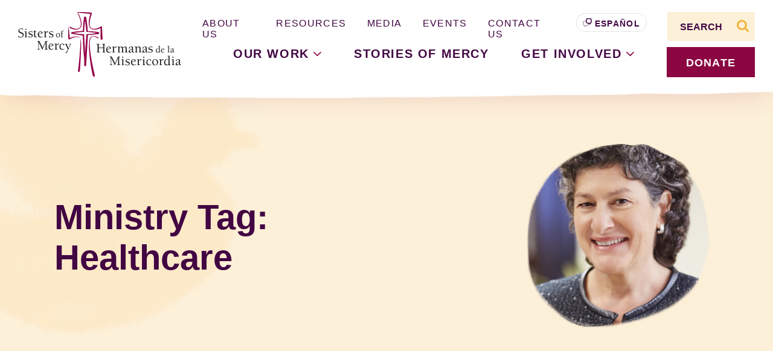

--- FILE ---
content_type: text/html; charset=UTF-8
request_url: https://www.sistersofmercy.org/ministry-tag/healthcare/
body_size: 35595
content:
<!doctype html>
<html lang="en-US">
  <head>
  <meta charset="utf-8">
  <meta http-equiv="x-ua-compatible" content="ie=edge"><script type="text/javascript">(window.NREUM||(NREUM={})).init={ajax:{deny_list:["bam.nr-data.net"]},feature_flags:["soft_nav"]};(window.NREUM||(NREUM={})).loader_config={licenseKey:"NRJS-50e73d7670616162726",applicationID:"1406056197",browserID:"1406056464"};;/*! For license information please see nr-loader-rum-1.308.0.min.js.LICENSE.txt */
(()=>{var e,t,r={163:(e,t,r)=>{"use strict";r.d(t,{j:()=>E});var n=r(384),i=r(1741);var a=r(2555);r(860).K7.genericEvents;const s="experimental.resources",o="register",c=e=>{if(!e||"string"!=typeof e)return!1;try{document.createDocumentFragment().querySelector(e)}catch{return!1}return!0};var d=r(2614),u=r(944),l=r(8122);const f="[data-nr-mask]",g=e=>(0,l.a)(e,(()=>{const e={feature_flags:[],experimental:{allow_registered_children:!1,resources:!1},mask_selector:"*",block_selector:"[data-nr-block]",mask_input_options:{color:!1,date:!1,"datetime-local":!1,email:!1,month:!1,number:!1,range:!1,search:!1,tel:!1,text:!1,time:!1,url:!1,week:!1,textarea:!1,select:!1,password:!0}};return{ajax:{deny_list:void 0,block_internal:!0,enabled:!0,autoStart:!0},api:{get allow_registered_children(){return e.feature_flags.includes(o)||e.experimental.allow_registered_children},set allow_registered_children(t){e.experimental.allow_registered_children=t},duplicate_registered_data:!1},browser_consent_mode:{enabled:!1},distributed_tracing:{enabled:void 0,exclude_newrelic_header:void 0,cors_use_newrelic_header:void 0,cors_use_tracecontext_headers:void 0,allowed_origins:void 0},get feature_flags(){return e.feature_flags},set feature_flags(t){e.feature_flags=t},generic_events:{enabled:!0,autoStart:!0},harvest:{interval:30},jserrors:{enabled:!0,autoStart:!0},logging:{enabled:!0,autoStart:!0},metrics:{enabled:!0,autoStart:!0},obfuscate:void 0,page_action:{enabled:!0},page_view_event:{enabled:!0,autoStart:!0},page_view_timing:{enabled:!0,autoStart:!0},performance:{capture_marks:!1,capture_measures:!1,capture_detail:!0,resources:{get enabled(){return e.feature_flags.includes(s)||e.experimental.resources},set enabled(t){e.experimental.resources=t},asset_types:[],first_party_domains:[],ignore_newrelic:!0}},privacy:{cookies_enabled:!0},proxy:{assets:void 0,beacon:void 0},session:{expiresMs:d.wk,inactiveMs:d.BB},session_replay:{autoStart:!0,enabled:!1,preload:!1,sampling_rate:10,error_sampling_rate:100,collect_fonts:!1,inline_images:!1,fix_stylesheets:!0,mask_all_inputs:!0,get mask_text_selector(){return e.mask_selector},set mask_text_selector(t){c(t)?e.mask_selector="".concat(t,",").concat(f):""===t||null===t?e.mask_selector=f:(0,u.R)(5,t)},get block_class(){return"nr-block"},get ignore_class(){return"nr-ignore"},get mask_text_class(){return"nr-mask"},get block_selector(){return e.block_selector},set block_selector(t){c(t)?e.block_selector+=",".concat(t):""!==t&&(0,u.R)(6,t)},get mask_input_options(){return e.mask_input_options},set mask_input_options(t){t&&"object"==typeof t?e.mask_input_options={...t,password:!0}:(0,u.R)(7,t)}},session_trace:{enabled:!0,autoStart:!0},soft_navigations:{enabled:!0,autoStart:!0},spa:{enabled:!0,autoStart:!0},ssl:void 0,user_actions:{enabled:!0,elementAttributes:["id","className","tagName","type"]}}})());var p=r(6154),m=r(9324);let h=0;const v={buildEnv:m.F3,distMethod:m.Xs,version:m.xv,originTime:p.WN},b={consented:!1},y={appMetadata:{},get consented(){return this.session?.state?.consent||b.consented},set consented(e){b.consented=e},customTransaction:void 0,denyList:void 0,disabled:!1,harvester:void 0,isolatedBacklog:!1,isRecording:!1,loaderType:void 0,maxBytes:3e4,obfuscator:void 0,onerror:void 0,ptid:void 0,releaseIds:{},session:void 0,timeKeeper:void 0,registeredEntities:[],jsAttributesMetadata:{bytes:0},get harvestCount(){return++h}},_=e=>{const t=(0,l.a)(e,y),r=Object.keys(v).reduce((e,t)=>(e[t]={value:v[t],writable:!1,configurable:!0,enumerable:!0},e),{});return Object.defineProperties(t,r)};var w=r(5701);const x=e=>{const t=e.startsWith("http");e+="/",r.p=t?e:"https://"+e};var R=r(7836),k=r(3241);const A={accountID:void 0,trustKey:void 0,agentID:void 0,licenseKey:void 0,applicationID:void 0,xpid:void 0},S=e=>(0,l.a)(e,A),T=new Set;function E(e,t={},r,s){let{init:o,info:c,loader_config:d,runtime:u={},exposed:l=!0}=t;if(!c){const e=(0,n.pV)();o=e.init,c=e.info,d=e.loader_config}e.init=g(o||{}),e.loader_config=S(d||{}),c.jsAttributes??={},p.bv&&(c.jsAttributes.isWorker=!0),e.info=(0,a.D)(c);const f=e.init,m=[c.beacon,c.errorBeacon];T.has(e.agentIdentifier)||(f.proxy.assets&&(x(f.proxy.assets),m.push(f.proxy.assets)),f.proxy.beacon&&m.push(f.proxy.beacon),e.beacons=[...m],function(e){const t=(0,n.pV)();Object.getOwnPropertyNames(i.W.prototype).forEach(r=>{const n=i.W.prototype[r];if("function"!=typeof n||"constructor"===n)return;let a=t[r];e[r]&&!1!==e.exposed&&"micro-agent"!==e.runtime?.loaderType&&(t[r]=(...t)=>{const n=e[r](...t);return a?a(...t):n})})}(e),(0,n.US)("activatedFeatures",w.B)),u.denyList=[...f.ajax.deny_list||[],...f.ajax.block_internal?m:[]],u.ptid=e.agentIdentifier,u.loaderType=r,e.runtime=_(u),T.has(e.agentIdentifier)||(e.ee=R.ee.get(e.agentIdentifier),e.exposed=l,(0,k.W)({agentIdentifier:e.agentIdentifier,drained:!!w.B?.[e.agentIdentifier],type:"lifecycle",name:"initialize",feature:void 0,data:e.config})),T.add(e.agentIdentifier)}},384:(e,t,r)=>{"use strict";r.d(t,{NT:()=>s,US:()=>u,Zm:()=>o,bQ:()=>d,dV:()=>c,pV:()=>l});var n=r(6154),i=r(1863),a=r(1910);const s={beacon:"bam.nr-data.net",errorBeacon:"bam.nr-data.net"};function o(){return n.gm.NREUM||(n.gm.NREUM={}),void 0===n.gm.newrelic&&(n.gm.newrelic=n.gm.NREUM),n.gm.NREUM}function c(){let e=o();return e.o||(e.o={ST:n.gm.setTimeout,SI:n.gm.setImmediate||n.gm.setInterval,CT:n.gm.clearTimeout,XHR:n.gm.XMLHttpRequest,REQ:n.gm.Request,EV:n.gm.Event,PR:n.gm.Promise,MO:n.gm.MutationObserver,FETCH:n.gm.fetch,WS:n.gm.WebSocket},(0,a.i)(...Object.values(e.o))),e}function d(e,t){let r=o();r.initializedAgents??={},t.initializedAt={ms:(0,i.t)(),date:new Date},r.initializedAgents[e]=t}function u(e,t){o()[e]=t}function l(){return function(){let e=o();const t=e.info||{};e.info={beacon:s.beacon,errorBeacon:s.errorBeacon,...t}}(),function(){let e=o();const t=e.init||{};e.init={...t}}(),c(),function(){let e=o();const t=e.loader_config||{};e.loader_config={...t}}(),o()}},782:(e,t,r)=>{"use strict";r.d(t,{T:()=>n});const n=r(860).K7.pageViewTiming},860:(e,t,r)=>{"use strict";r.d(t,{$J:()=>u,K7:()=>c,P3:()=>d,XX:()=>i,Yy:()=>o,df:()=>a,qY:()=>n,v4:()=>s});const n="events",i="jserrors",a="browser/blobs",s="rum",o="browser/logs",c={ajax:"ajax",genericEvents:"generic_events",jserrors:i,logging:"logging",metrics:"metrics",pageAction:"page_action",pageViewEvent:"page_view_event",pageViewTiming:"page_view_timing",sessionReplay:"session_replay",sessionTrace:"session_trace",softNav:"soft_navigations",spa:"spa"},d={[c.pageViewEvent]:1,[c.pageViewTiming]:2,[c.metrics]:3,[c.jserrors]:4,[c.spa]:5,[c.ajax]:6,[c.sessionTrace]:7,[c.softNav]:8,[c.sessionReplay]:9,[c.logging]:10,[c.genericEvents]:11},u={[c.pageViewEvent]:s,[c.pageViewTiming]:n,[c.ajax]:n,[c.spa]:n,[c.softNav]:n,[c.metrics]:i,[c.jserrors]:i,[c.sessionTrace]:a,[c.sessionReplay]:a,[c.logging]:o,[c.genericEvents]:"ins"}},944:(e,t,r)=>{"use strict";r.d(t,{R:()=>i});var n=r(3241);function i(e,t){"function"==typeof console.debug&&(console.debug("New Relic Warning: https://github.com/newrelic/newrelic-browser-agent/blob/main/docs/warning-codes.md#".concat(e),t),(0,n.W)({agentIdentifier:null,drained:null,type:"data",name:"warn",feature:"warn",data:{code:e,secondary:t}}))}},1687:(e,t,r)=>{"use strict";r.d(t,{Ak:()=>d,Ze:()=>f,x3:()=>u});var n=r(3241),i=r(7836),a=r(3606),s=r(860),o=r(2646);const c={};function d(e,t){const r={staged:!1,priority:s.P3[t]||0};l(e),c[e].get(t)||c[e].set(t,r)}function u(e,t){e&&c[e]&&(c[e].get(t)&&c[e].delete(t),p(e,t,!1),c[e].size&&g(e))}function l(e){if(!e)throw new Error("agentIdentifier required");c[e]||(c[e]=new Map)}function f(e="",t="feature",r=!1){if(l(e),!e||!c[e].get(t)||r)return p(e,t);c[e].get(t).staged=!0,g(e)}function g(e){const t=Array.from(c[e]);t.every(([e,t])=>t.staged)&&(t.sort((e,t)=>e[1].priority-t[1].priority),t.forEach(([t])=>{c[e].delete(t),p(e,t)}))}function p(e,t,r=!0){const s=e?i.ee.get(e):i.ee,c=a.i.handlers;if(!s.aborted&&s.backlog&&c){if((0,n.W)({agentIdentifier:e,type:"lifecycle",name:"drain",feature:t}),r){const e=s.backlog[t],r=c[t];if(r){for(let t=0;e&&t<e.length;++t)m(e[t],r);Object.entries(r).forEach(([e,t])=>{Object.values(t||{}).forEach(t=>{t[0]?.on&&t[0]?.context()instanceof o.y&&t[0].on(e,t[1])})})}}s.isolatedBacklog||delete c[t],s.backlog[t]=null,s.emit("drain-"+t,[])}}function m(e,t){var r=e[1];Object.values(t[r]||{}).forEach(t=>{var r=e[0];if(t[0]===r){var n=t[1],i=e[3],a=e[2];n.apply(i,a)}})}},1738:(e,t,r)=>{"use strict";r.d(t,{U:()=>g,Y:()=>f});var n=r(3241),i=r(9908),a=r(1863),s=r(944),o=r(5701),c=r(3969),d=r(8362),u=r(860),l=r(4261);function f(e,t,r,a){const f=a||r;!f||f[e]&&f[e]!==d.d.prototype[e]||(f[e]=function(){(0,i.p)(c.xV,["API/"+e+"/called"],void 0,u.K7.metrics,r.ee),(0,n.W)({agentIdentifier:r.agentIdentifier,drained:!!o.B?.[r.agentIdentifier],type:"data",name:"api",feature:l.Pl+e,data:{}});try{return t.apply(this,arguments)}catch(e){(0,s.R)(23,e)}})}function g(e,t,r,n,s){const o=e.info;null===r?delete o.jsAttributes[t]:o.jsAttributes[t]=r,(s||null===r)&&(0,i.p)(l.Pl+n,[(0,a.t)(),t,r],void 0,"session",e.ee)}},1741:(e,t,r)=>{"use strict";r.d(t,{W:()=>a});var n=r(944),i=r(4261);class a{#e(e,...t){if(this[e]!==a.prototype[e])return this[e](...t);(0,n.R)(35,e)}addPageAction(e,t){return this.#e(i.hG,e,t)}register(e){return this.#e(i.eY,e)}recordCustomEvent(e,t){return this.#e(i.fF,e,t)}setPageViewName(e,t){return this.#e(i.Fw,e,t)}setCustomAttribute(e,t,r){return this.#e(i.cD,e,t,r)}noticeError(e,t){return this.#e(i.o5,e,t)}setUserId(e,t=!1){return this.#e(i.Dl,e,t)}setApplicationVersion(e){return this.#e(i.nb,e)}setErrorHandler(e){return this.#e(i.bt,e)}addRelease(e,t){return this.#e(i.k6,e,t)}log(e,t){return this.#e(i.$9,e,t)}start(){return this.#e(i.d3)}finished(e){return this.#e(i.BL,e)}recordReplay(){return this.#e(i.CH)}pauseReplay(){return this.#e(i.Tb)}addToTrace(e){return this.#e(i.U2,e)}setCurrentRouteName(e){return this.#e(i.PA,e)}interaction(e){return this.#e(i.dT,e)}wrapLogger(e,t,r){return this.#e(i.Wb,e,t,r)}measure(e,t){return this.#e(i.V1,e,t)}consent(e){return this.#e(i.Pv,e)}}},1863:(e,t,r)=>{"use strict";function n(){return Math.floor(performance.now())}r.d(t,{t:()=>n})},1910:(e,t,r)=>{"use strict";r.d(t,{i:()=>a});var n=r(944);const i=new Map;function a(...e){return e.every(e=>{if(i.has(e))return i.get(e);const t="function"==typeof e?e.toString():"",r=t.includes("[native code]"),a=t.includes("nrWrapper");return r||a||(0,n.R)(64,e?.name||t),i.set(e,r),r})}},2555:(e,t,r)=>{"use strict";r.d(t,{D:()=>o,f:()=>s});var n=r(384),i=r(8122);const a={beacon:n.NT.beacon,errorBeacon:n.NT.errorBeacon,licenseKey:void 0,applicationID:void 0,sa:void 0,queueTime:void 0,applicationTime:void 0,ttGuid:void 0,user:void 0,account:void 0,product:void 0,extra:void 0,jsAttributes:{},userAttributes:void 0,atts:void 0,transactionName:void 0,tNamePlain:void 0};function s(e){try{return!!e.licenseKey&&!!e.errorBeacon&&!!e.applicationID}catch(e){return!1}}const o=e=>(0,i.a)(e,a)},2614:(e,t,r)=>{"use strict";r.d(t,{BB:()=>s,H3:()=>n,g:()=>d,iL:()=>c,tS:()=>o,uh:()=>i,wk:()=>a});const n="NRBA",i="SESSION",a=144e5,s=18e5,o={STARTED:"session-started",PAUSE:"session-pause",RESET:"session-reset",RESUME:"session-resume",UPDATE:"session-update"},c={SAME_TAB:"same-tab",CROSS_TAB:"cross-tab"},d={OFF:0,FULL:1,ERROR:2}},2646:(e,t,r)=>{"use strict";r.d(t,{y:()=>n});class n{constructor(e){this.contextId=e}}},2843:(e,t,r)=>{"use strict";r.d(t,{G:()=>a,u:()=>i});var n=r(3878);function i(e,t=!1,r,i){(0,n.DD)("visibilitychange",function(){if(t)return void("hidden"===document.visibilityState&&e());e(document.visibilityState)},r,i)}function a(e,t,r){(0,n.sp)("pagehide",e,t,r)}},3241:(e,t,r)=>{"use strict";r.d(t,{W:()=>a});var n=r(6154);const i="newrelic";function a(e={}){try{n.gm.dispatchEvent(new CustomEvent(i,{detail:e}))}catch(e){}}},3606:(e,t,r)=>{"use strict";r.d(t,{i:()=>a});var n=r(9908);a.on=s;var i=a.handlers={};function a(e,t,r,a){s(a||n.d,i,e,t,r)}function s(e,t,r,i,a){a||(a="feature"),e||(e=n.d);var s=t[a]=t[a]||{};(s[r]=s[r]||[]).push([e,i])}},3878:(e,t,r)=>{"use strict";function n(e,t){return{capture:e,passive:!1,signal:t}}function i(e,t,r=!1,i){window.addEventListener(e,t,n(r,i))}function a(e,t,r=!1,i){document.addEventListener(e,t,n(r,i))}r.d(t,{DD:()=>a,jT:()=>n,sp:()=>i})},3969:(e,t,r)=>{"use strict";r.d(t,{TZ:()=>n,XG:()=>o,rs:()=>i,xV:()=>s,z_:()=>a});const n=r(860).K7.metrics,i="sm",a="cm",s="storeSupportabilityMetrics",o="storeEventMetrics"},4234:(e,t,r)=>{"use strict";r.d(t,{W:()=>a});var n=r(7836),i=r(1687);class a{constructor(e,t){this.agentIdentifier=e,this.ee=n.ee.get(e),this.featureName=t,this.blocked=!1}deregisterDrain(){(0,i.x3)(this.agentIdentifier,this.featureName)}}},4261:(e,t,r)=>{"use strict";r.d(t,{$9:()=>d,BL:()=>o,CH:()=>g,Dl:()=>_,Fw:()=>y,PA:()=>h,Pl:()=>n,Pv:()=>k,Tb:()=>l,U2:()=>a,V1:()=>R,Wb:()=>x,bt:()=>b,cD:()=>v,d3:()=>w,dT:()=>c,eY:()=>p,fF:()=>f,hG:()=>i,k6:()=>s,nb:()=>m,o5:()=>u});const n="api-",i="addPageAction",a="addToTrace",s="addRelease",o="finished",c="interaction",d="log",u="noticeError",l="pauseReplay",f="recordCustomEvent",g="recordReplay",p="register",m="setApplicationVersion",h="setCurrentRouteName",v="setCustomAttribute",b="setErrorHandler",y="setPageViewName",_="setUserId",w="start",x="wrapLogger",R="measure",k="consent"},5289:(e,t,r)=>{"use strict";r.d(t,{GG:()=>s,Qr:()=>c,sB:()=>o});var n=r(3878),i=r(6389);function a(){return"undefined"==typeof document||"complete"===document.readyState}function s(e,t){if(a())return e();const r=(0,i.J)(e),s=setInterval(()=>{a()&&(clearInterval(s),r())},500);(0,n.sp)("load",r,t)}function o(e){if(a())return e();(0,n.DD)("DOMContentLoaded",e)}function c(e){if(a())return e();(0,n.sp)("popstate",e)}},5607:(e,t,r)=>{"use strict";r.d(t,{W:()=>n});const n=(0,r(9566).bz)()},5701:(e,t,r)=>{"use strict";r.d(t,{B:()=>a,t:()=>s});var n=r(3241);const i=new Set,a={};function s(e,t){const r=t.agentIdentifier;a[r]??={},e&&"object"==typeof e&&(i.has(r)||(t.ee.emit("rumresp",[e]),a[r]=e,i.add(r),(0,n.W)({agentIdentifier:r,loaded:!0,drained:!0,type:"lifecycle",name:"load",feature:void 0,data:e})))}},6154:(e,t,r)=>{"use strict";r.d(t,{OF:()=>c,RI:()=>i,WN:()=>u,bv:()=>a,eN:()=>l,gm:()=>s,mw:()=>o,sb:()=>d});var n=r(1863);const i="undefined"!=typeof window&&!!window.document,a="undefined"!=typeof WorkerGlobalScope&&("undefined"!=typeof self&&self instanceof WorkerGlobalScope&&self.navigator instanceof WorkerNavigator||"undefined"!=typeof globalThis&&globalThis instanceof WorkerGlobalScope&&globalThis.navigator instanceof WorkerNavigator),s=i?window:"undefined"!=typeof WorkerGlobalScope&&("undefined"!=typeof self&&self instanceof WorkerGlobalScope&&self||"undefined"!=typeof globalThis&&globalThis instanceof WorkerGlobalScope&&globalThis),o=Boolean("hidden"===s?.document?.visibilityState),c=/iPad|iPhone|iPod/.test(s.navigator?.userAgent),d=c&&"undefined"==typeof SharedWorker,u=((()=>{const e=s.navigator?.userAgent?.match(/Firefox[/\s](\d+\.\d+)/);Array.isArray(e)&&e.length>=2&&e[1]})(),Date.now()-(0,n.t)()),l=()=>"undefined"!=typeof PerformanceNavigationTiming&&s?.performance?.getEntriesByType("navigation")?.[0]?.responseStart},6389:(e,t,r)=>{"use strict";function n(e,t=500,r={}){const n=r?.leading||!1;let i;return(...r)=>{n&&void 0===i&&(e.apply(this,r),i=setTimeout(()=>{i=clearTimeout(i)},t)),n||(clearTimeout(i),i=setTimeout(()=>{e.apply(this,r)},t))}}function i(e){let t=!1;return(...r)=>{t||(t=!0,e.apply(this,r))}}r.d(t,{J:()=>i,s:()=>n})},6630:(e,t,r)=>{"use strict";r.d(t,{T:()=>n});const n=r(860).K7.pageViewEvent},7699:(e,t,r)=>{"use strict";r.d(t,{It:()=>a,KC:()=>o,No:()=>i,qh:()=>s});var n=r(860);const i=16e3,a=1e6,s="SESSION_ERROR",o={[n.K7.logging]:!0,[n.K7.genericEvents]:!1,[n.K7.jserrors]:!1,[n.K7.ajax]:!1}},7836:(e,t,r)=>{"use strict";r.d(t,{P:()=>o,ee:()=>c});var n=r(384),i=r(8990),a=r(2646),s=r(5607);const o="nr@context:".concat(s.W),c=function e(t,r){var n={},s={},u={},l=!1;try{l=16===r.length&&d.initializedAgents?.[r]?.runtime.isolatedBacklog}catch(e){}var f={on:p,addEventListener:p,removeEventListener:function(e,t){var r=n[e];if(!r)return;for(var i=0;i<r.length;i++)r[i]===t&&r.splice(i,1)},emit:function(e,r,n,i,a){!1!==a&&(a=!0);if(c.aborted&&!i)return;t&&a&&t.emit(e,r,n);var o=g(n);m(e).forEach(e=>{e.apply(o,r)});var d=v()[s[e]];d&&d.push([f,e,r,o]);return o},get:h,listeners:m,context:g,buffer:function(e,t){const r=v();if(t=t||"feature",f.aborted)return;Object.entries(e||{}).forEach(([e,n])=>{s[n]=t,t in r||(r[t]=[])})},abort:function(){f._aborted=!0,Object.keys(f.backlog).forEach(e=>{delete f.backlog[e]})},isBuffering:function(e){return!!v()[s[e]]},debugId:r,backlog:l?{}:t&&"object"==typeof t.backlog?t.backlog:{},isolatedBacklog:l};return Object.defineProperty(f,"aborted",{get:()=>{let e=f._aborted||!1;return e||(t&&(e=t.aborted),e)}}),f;function g(e){return e&&e instanceof a.y?e:e?(0,i.I)(e,o,()=>new a.y(o)):new a.y(o)}function p(e,t){n[e]=m(e).concat(t)}function m(e){return n[e]||[]}function h(t){return u[t]=u[t]||e(f,t)}function v(){return f.backlog}}(void 0,"globalEE"),d=(0,n.Zm)();d.ee||(d.ee=c)},8122:(e,t,r)=>{"use strict";r.d(t,{a:()=>i});var n=r(944);function i(e,t){try{if(!e||"object"!=typeof e)return(0,n.R)(3);if(!t||"object"!=typeof t)return(0,n.R)(4);const r=Object.create(Object.getPrototypeOf(t),Object.getOwnPropertyDescriptors(t)),a=0===Object.keys(r).length?e:r;for(let s in a)if(void 0!==e[s])try{if(null===e[s]){r[s]=null;continue}Array.isArray(e[s])&&Array.isArray(t[s])?r[s]=Array.from(new Set([...e[s],...t[s]])):"object"==typeof e[s]&&"object"==typeof t[s]?r[s]=i(e[s],t[s]):r[s]=e[s]}catch(e){r[s]||(0,n.R)(1,e)}return r}catch(e){(0,n.R)(2,e)}}},8362:(e,t,r)=>{"use strict";r.d(t,{d:()=>a});var n=r(9566),i=r(1741);class a extends i.W{agentIdentifier=(0,n.LA)(16)}},8374:(e,t,r)=>{r.nc=(()=>{try{return document?.currentScript?.nonce}catch(e){}return""})()},8990:(e,t,r)=>{"use strict";r.d(t,{I:()=>i});var n=Object.prototype.hasOwnProperty;function i(e,t,r){if(n.call(e,t))return e[t];var i=r();if(Object.defineProperty&&Object.keys)try{return Object.defineProperty(e,t,{value:i,writable:!0,enumerable:!1}),i}catch(e){}return e[t]=i,i}},9324:(e,t,r)=>{"use strict";r.d(t,{F3:()=>i,Xs:()=>a,xv:()=>n});const n="1.308.0",i="PROD",a="CDN"},9566:(e,t,r)=>{"use strict";r.d(t,{LA:()=>o,bz:()=>s});var n=r(6154);const i="xxxxxxxx-xxxx-4xxx-yxxx-xxxxxxxxxxxx";function a(e,t){return e?15&e[t]:16*Math.random()|0}function s(){const e=n.gm?.crypto||n.gm?.msCrypto;let t,r=0;return e&&e.getRandomValues&&(t=e.getRandomValues(new Uint8Array(30))),i.split("").map(e=>"x"===e?a(t,r++).toString(16):"y"===e?(3&a()|8).toString(16):e).join("")}function o(e){const t=n.gm?.crypto||n.gm?.msCrypto;let r,i=0;t&&t.getRandomValues&&(r=t.getRandomValues(new Uint8Array(e)));const s=[];for(var o=0;o<e;o++)s.push(a(r,i++).toString(16));return s.join("")}},9908:(e,t,r)=>{"use strict";r.d(t,{d:()=>n,p:()=>i});var n=r(7836).ee.get("handle");function i(e,t,r,i,a){a?(a.buffer([e],i),a.emit(e,t,r)):(n.buffer([e],i),n.emit(e,t,r))}}},n={};function i(e){var t=n[e];if(void 0!==t)return t.exports;var a=n[e]={exports:{}};return r[e](a,a.exports,i),a.exports}i.m=r,i.d=(e,t)=>{for(var r in t)i.o(t,r)&&!i.o(e,r)&&Object.defineProperty(e,r,{enumerable:!0,get:t[r]})},i.f={},i.e=e=>Promise.all(Object.keys(i.f).reduce((t,r)=>(i.f[r](e,t),t),[])),i.u=e=>"nr-rum-1.308.0.min.js",i.o=(e,t)=>Object.prototype.hasOwnProperty.call(e,t),e={},t="NRBA-1.308.0.PROD:",i.l=(r,n,a,s)=>{if(e[r])e[r].push(n);else{var o,c;if(void 0!==a)for(var d=document.getElementsByTagName("script"),u=0;u<d.length;u++){var l=d[u];if(l.getAttribute("src")==r||l.getAttribute("data-webpack")==t+a){o=l;break}}if(!o){c=!0;var f={296:"sha512-+MIMDsOcckGXa1EdWHqFNv7P+JUkd5kQwCBr3KE6uCvnsBNUrdSt4a/3/L4j4TxtnaMNjHpza2/erNQbpacJQA=="};(o=document.createElement("script")).charset="utf-8",i.nc&&o.setAttribute("nonce",i.nc),o.setAttribute("data-webpack",t+a),o.src=r,0!==o.src.indexOf(window.location.origin+"/")&&(o.crossOrigin="anonymous"),f[s]&&(o.integrity=f[s])}e[r]=[n];var g=(t,n)=>{o.onerror=o.onload=null,clearTimeout(p);var i=e[r];if(delete e[r],o.parentNode&&o.parentNode.removeChild(o),i&&i.forEach(e=>e(n)),t)return t(n)},p=setTimeout(g.bind(null,void 0,{type:"timeout",target:o}),12e4);o.onerror=g.bind(null,o.onerror),o.onload=g.bind(null,o.onload),c&&document.head.appendChild(o)}},i.r=e=>{"undefined"!=typeof Symbol&&Symbol.toStringTag&&Object.defineProperty(e,Symbol.toStringTag,{value:"Module"}),Object.defineProperty(e,"__esModule",{value:!0})},i.p="https://js-agent.newrelic.com/",(()=>{var e={374:0,840:0};i.f.j=(t,r)=>{var n=i.o(e,t)?e[t]:void 0;if(0!==n)if(n)r.push(n[2]);else{var a=new Promise((r,i)=>n=e[t]=[r,i]);r.push(n[2]=a);var s=i.p+i.u(t),o=new Error;i.l(s,r=>{if(i.o(e,t)&&(0!==(n=e[t])&&(e[t]=void 0),n)){var a=r&&("load"===r.type?"missing":r.type),s=r&&r.target&&r.target.src;o.message="Loading chunk "+t+" failed: ("+a+": "+s+")",o.name="ChunkLoadError",o.type=a,o.request=s,n[1](o)}},"chunk-"+t,t)}};var t=(t,r)=>{var n,a,[s,o,c]=r,d=0;if(s.some(t=>0!==e[t])){for(n in o)i.o(o,n)&&(i.m[n]=o[n]);if(c)c(i)}for(t&&t(r);d<s.length;d++)a=s[d],i.o(e,a)&&e[a]&&e[a][0](),e[a]=0},r=self["webpackChunk:NRBA-1.308.0.PROD"]=self["webpackChunk:NRBA-1.308.0.PROD"]||[];r.forEach(t.bind(null,0)),r.push=t.bind(null,r.push.bind(r))})(),(()=>{"use strict";i(8374);var e=i(8362),t=i(860);const r=Object.values(t.K7);var n=i(163);var a=i(9908),s=i(1863),o=i(4261),c=i(1738);var d=i(1687),u=i(4234),l=i(5289),f=i(6154),g=i(944),p=i(384);const m=e=>f.RI&&!0===e?.privacy.cookies_enabled;function h(e){return!!(0,p.dV)().o.MO&&m(e)&&!0===e?.session_trace.enabled}var v=i(6389),b=i(7699);class y extends u.W{constructor(e,t){super(e.agentIdentifier,t),this.agentRef=e,this.abortHandler=void 0,this.featAggregate=void 0,this.loadedSuccessfully=void 0,this.onAggregateImported=new Promise(e=>{this.loadedSuccessfully=e}),this.deferred=Promise.resolve(),!1===e.init[this.featureName].autoStart?this.deferred=new Promise((t,r)=>{this.ee.on("manual-start-all",(0,v.J)(()=>{(0,d.Ak)(e.agentIdentifier,this.featureName),t()}))}):(0,d.Ak)(e.agentIdentifier,t)}importAggregator(e,t,r={}){if(this.featAggregate)return;const n=async()=>{let n;await this.deferred;try{if(m(e.init)){const{setupAgentSession:t}=await i.e(296).then(i.bind(i,3305));n=t(e)}}catch(e){(0,g.R)(20,e),this.ee.emit("internal-error",[e]),(0,a.p)(b.qh,[e],void 0,this.featureName,this.ee)}try{if(!this.#t(this.featureName,n,e.init))return(0,d.Ze)(this.agentIdentifier,this.featureName),void this.loadedSuccessfully(!1);const{Aggregate:i}=await t();this.featAggregate=new i(e,r),e.runtime.harvester.initializedAggregates.push(this.featAggregate),this.loadedSuccessfully(!0)}catch(e){(0,g.R)(34,e),this.abortHandler?.(),(0,d.Ze)(this.agentIdentifier,this.featureName,!0),this.loadedSuccessfully(!1),this.ee&&this.ee.abort()}};f.RI?(0,l.GG)(()=>n(),!0):n()}#t(e,r,n){if(this.blocked)return!1;switch(e){case t.K7.sessionReplay:return h(n)&&!!r;case t.K7.sessionTrace:return!!r;default:return!0}}}var _=i(6630),w=i(2614),x=i(3241);class R extends y{static featureName=_.T;constructor(e){var t;super(e,_.T),this.setupInspectionEvents(e.agentIdentifier),t=e,(0,c.Y)(o.Fw,function(e,r){"string"==typeof e&&("/"!==e.charAt(0)&&(e="/"+e),t.runtime.customTransaction=(r||"http://custom.transaction")+e,(0,a.p)(o.Pl+o.Fw,[(0,s.t)()],void 0,void 0,t.ee))},t),this.importAggregator(e,()=>i.e(296).then(i.bind(i,3943)))}setupInspectionEvents(e){const t=(t,r)=>{t&&(0,x.W)({agentIdentifier:e,timeStamp:t.timeStamp,loaded:"complete"===t.target.readyState,type:"window",name:r,data:t.target.location+""})};(0,l.sB)(e=>{t(e,"DOMContentLoaded")}),(0,l.GG)(e=>{t(e,"load")}),(0,l.Qr)(e=>{t(e,"navigate")}),this.ee.on(w.tS.UPDATE,(t,r)=>{(0,x.W)({agentIdentifier:e,type:"lifecycle",name:"session",data:r})})}}class k extends e.d{constructor(e){var t;(super(),f.gm)?(this.features={},(0,p.bQ)(this.agentIdentifier,this),this.desiredFeatures=new Set(e.features||[]),this.desiredFeatures.add(R),(0,n.j)(this,e,e.loaderType||"agent"),t=this,(0,c.Y)(o.cD,function(e,r,n=!1){if("string"==typeof e){if(["string","number","boolean"].includes(typeof r)||null===r)return(0,c.U)(t,e,r,o.cD,n);(0,g.R)(40,typeof r)}else(0,g.R)(39,typeof e)},t),function(e){(0,c.Y)(o.Dl,function(t,r=!1){if("string"!=typeof t&&null!==t)return void(0,g.R)(41,typeof t);const n=e.info.jsAttributes["enduser.id"];r&&null!=n&&n!==t?(0,a.p)(o.Pl+"setUserIdAndResetSession",[t],void 0,"session",e.ee):(0,c.U)(e,"enduser.id",t,o.Dl,!0)},e)}(this),function(e){(0,c.Y)(o.nb,function(t){if("string"==typeof t||null===t)return(0,c.U)(e,"application.version",t,o.nb,!1);(0,g.R)(42,typeof t)},e)}(this),function(e){(0,c.Y)(o.d3,function(){e.ee.emit("manual-start-all")},e)}(this),function(e){(0,c.Y)(o.Pv,function(t=!0){if("boolean"==typeof t){if((0,a.p)(o.Pl+o.Pv,[t],void 0,"session",e.ee),e.runtime.consented=t,t){const t=e.features.page_view_event;t.onAggregateImported.then(e=>{const r=t.featAggregate;e&&!r.sentRum&&r.sendRum()})}}else(0,g.R)(65,typeof t)},e)}(this),this.run()):(0,g.R)(21)}get config(){return{info:this.info,init:this.init,loader_config:this.loader_config,runtime:this.runtime}}get api(){return this}run(){try{const e=function(e){const t={};return r.forEach(r=>{t[r]=!!e[r]?.enabled}),t}(this.init),n=[...this.desiredFeatures];n.sort((e,r)=>t.P3[e.featureName]-t.P3[r.featureName]),n.forEach(r=>{if(!e[r.featureName]&&r.featureName!==t.K7.pageViewEvent)return;if(r.featureName===t.K7.spa)return void(0,g.R)(67);const n=function(e){switch(e){case t.K7.ajax:return[t.K7.jserrors];case t.K7.sessionTrace:return[t.K7.ajax,t.K7.pageViewEvent];case t.K7.sessionReplay:return[t.K7.sessionTrace];case t.K7.pageViewTiming:return[t.K7.pageViewEvent];default:return[]}}(r.featureName).filter(e=>!(e in this.features));n.length>0&&(0,g.R)(36,{targetFeature:r.featureName,missingDependencies:n}),this.features[r.featureName]=new r(this)})}catch(e){(0,g.R)(22,e);for(const e in this.features)this.features[e].abortHandler?.();const t=(0,p.Zm)();delete t.initializedAgents[this.agentIdentifier]?.features,delete this.sharedAggregator;return t.ee.get(this.agentIdentifier).abort(),!1}}}var A=i(2843),S=i(782);class T extends y{static featureName=S.T;constructor(e){super(e,S.T),f.RI&&((0,A.u)(()=>(0,a.p)("docHidden",[(0,s.t)()],void 0,S.T,this.ee),!0),(0,A.G)(()=>(0,a.p)("winPagehide",[(0,s.t)()],void 0,S.T,this.ee)),this.importAggregator(e,()=>i.e(296).then(i.bind(i,2117))))}}var E=i(3969);class I extends y{static featureName=E.TZ;constructor(e){super(e,E.TZ),f.RI&&document.addEventListener("securitypolicyviolation",e=>{(0,a.p)(E.xV,["Generic/CSPViolation/Detected"],void 0,this.featureName,this.ee)}),this.importAggregator(e,()=>i.e(296).then(i.bind(i,9623)))}}new k({features:[R,T,I],loaderType:"lite"})})()})();</script>
  <meta name="viewport" content="width=device-width, initial-scale=1, shrink-to-fit=no">
  
  <link rel="preload" as="font" crossorigin="anonymous" type="font/woff2" href="https://www.sistersofmercy.org/wp-content/themes/sage/dist/fonts/berkeley-oldstyle/berkeley-oldstyle-regular_f9fc31a756acac7557bb.woff2">
  <link rel="preload" as="font" crossorigin="anonymous" type="font/woff2" href="https://www.sistersofmercy.org/wp-content/themes/sage/dist/fonts/berkeley-oldstyle/berkeley-oldstyle-regular-italic_e9ddce848e469e4d5dde.woff2">
  <link rel="preload" as="font" crossorigin="anonymous" type="font/woff2" href="https://www.sistersofmercy.org/wp-content/themes/sage/dist/fonts/news-gothic/news-gothic-regular_c01a1d874015b8859f6e.woff2">
  <link rel="preload" as="font" crossorigin="anonymous" type="font/woff2" href="https://www.sistersofmercy.org/wp-content/themes/sage/dist/fonts/news-gothic/news-gothic-bold_389591e1f07fb7451ba0.woff2">

  
  
  
  <script type="module">!function(){var e=navigator.userAgent,a=document.documentElement,n=a.className;n=n.replace("no-js","js"),/iPad|iPhone|iPod/.test(e)&&!window.MSStream&&(n+=" ua-ios"),a.className=n}();</script>

  
      <script>
      (function(w,d,s,l,i){w[l]=w[l]||[];w[l].push({'gtm.start':
      new Date().getTime(),event:'gtm.js'});var f=d.getElementsByTagName(s)[0],
      j=d.createElement(s),dl=l!='dataLayer'?'&l='+l:'';j.async=true;j.src=
      'https://www.googletagmanager.com/gtm.js?id='+i+dl;f.parentNode.insertBefore(j,f);
      })(window,document,'script','dataLayer', 'GTM-KMJ9WS7');
    </script>
  
  
  
  
  <meta name='robots' content='index, follow, max-image-preview:large, max-snippet:-1, max-video-preview:-1' />
	<style>img:is([sizes="auto" i], [sizes^="auto," i]) { contain-intrinsic-size: 3000px 1500px }</style>
	
	<!-- This site is optimized with the Yoast SEO plugin v25.9 - https://yoast.com/wordpress/plugins/seo/ -->
	<title>Healthcare Archives - Sisters of Mercy</title>
	<link rel="canonical" href="https://www.sistersofmercy.org/ministry-tag/healthcare/" />
	<meta property="og:locale" content="en_US" />
	<meta property="og:type" content="article" />
	<meta property="og:title" content="Healthcare Archives - Sisters of Mercy" />
	<meta property="og:url" content="https://www.sistersofmercy.org/ministry-tag/healthcare/" />
	<meta property="og:site_name" content="Sisters of Mercy" />
	<meta name="twitter:card" content="summary_large_image" />
	<script type="application/ld+json" class="yoast-schema-graph">{"@context":"https://schema.org","@graph":[{"@type":"CollectionPage","@id":"https://www.sistersofmercy.org/ministry-tag/healthcare/","url":"https://www.sistersofmercy.org/ministry-tag/healthcare/","name":"Healthcare Archives - Sisters of Mercy","isPartOf":{"@id":"https://sistersofmercy.org/#website"},"primaryImageOfPage":{"@id":"https://www.sistersofmercy.org/ministry-tag/healthcare/#primaryimage"},"image":{"@id":"https://www.sistersofmercy.org/ministry-tag/healthcare/#primaryimage"},"thumbnailUrl":"https://www.sistersofmercy.org/wp-content/uploads/2021/05/SrMayHaddad_WEB.jpg","breadcrumb":{"@id":"https://www.sistersofmercy.org/ministry-tag/healthcare/#breadcrumb"},"inLanguage":"en-US"},{"@type":"ImageObject","inLanguage":"en-US","@id":"https://www.sistersofmercy.org/ministry-tag/healthcare/#primaryimage","url":"https://www.sistersofmercy.org/wp-content/uploads/2021/05/SrMayHaddad_WEB.jpg","contentUrl":"https://www.sistersofmercy.org/wp-content/uploads/2021/05/SrMayHaddad_WEB.jpg","width":1000,"height":1272},{"@type":"BreadcrumbList","@id":"https://www.sistersofmercy.org/ministry-tag/healthcare/#breadcrumb","itemListElement":[{"@type":"ListItem","position":1,"name":"Home","item":"https://sistersofmercy.org/"},{"@type":"ListItem","position":2,"name":"Healthcare"}]},{"@type":"WebSite","@id":"https://sistersofmercy.org/#website","url":"https://sistersofmercy.org/","name":"Sisters of Mercy","description":"Catholic Women Religious Congregation","publisher":{"@id":"https://sistersofmercy.org/#organization"},"potentialAction":[{"@type":"SearchAction","target":{"@type":"EntryPoint","urlTemplate":"https://sistersofmercy.org/?s={search_term_string}"},"query-input":{"@type":"PropertyValueSpecification","valueRequired":true,"valueName":"search_term_string"}}],"inLanguage":"en-US"},{"@type":"Organization","@id":"https://sistersofmercy.org/#organization","name":"Sisters of Mercy","url":"https://sistersofmercy.org/","logo":{"@type":"ImageObject","inLanguage":"en-US","@id":"https://sistersofmercy.org/#/schema/logo/image/","url":"https://live-sisters-of-mercy.pantheonsite.io/wp-content/uploads/2012/09/som_logo_lores20121.jpg","contentUrl":"https://live-sisters-of-mercy.pantheonsite.io/wp-content/uploads/2012/09/som_logo_lores20121.jpg","width":516,"height":205,"caption":"Sisters of Mercy"},"image":{"@id":"https://sistersofmercy.org/#/schema/logo/image/"}}]}</script>
	<!-- / Yoast SEO plugin. -->


<link rel='dns-prefetch' href='//www.sistersofmercy.org' />
<link rel="alternate" type="application/rss+xml" title="Sisters of Mercy &raquo; Healthcare Ministry Tag Feed" href="https://www.sistersofmercy.org/ministry-tag/healthcare/feed/" />
<style id='global-styles-inline-css' type='text/css'>
:root{--wp--preset--aspect-ratio--square: 1;--wp--preset--aspect-ratio--4-3: 4/3;--wp--preset--aspect-ratio--3-4: 3/4;--wp--preset--aspect-ratio--3-2: 3/2;--wp--preset--aspect-ratio--2-3: 2/3;--wp--preset--aspect-ratio--16-9: 16/9;--wp--preset--aspect-ratio--9-16: 9/16;--wp--preset--color--black: #000000;--wp--preset--color--cyan-bluish-gray: #abb8c3;--wp--preset--color--white: #ffffff;--wp--preset--color--pale-pink: #f78da7;--wp--preset--color--vivid-red: #cf2e2e;--wp--preset--color--luminous-vivid-orange: #ff6900;--wp--preset--color--luminous-vivid-amber: #fcb900;--wp--preset--color--light-green-cyan: #7bdcb5;--wp--preset--color--vivid-green-cyan: #00d084;--wp--preset--color--pale-cyan-blue: #8ed1fc;--wp--preset--color--vivid-cyan-blue: #0693e3;--wp--preset--color--vivid-purple: #9b51e0;--wp--preset--color--beige: #fef8eb;--wp--preset--color--fuchsia: #8b0742;--wp--preset--color--purple: #420643;--wp--preset--gradient--vivid-cyan-blue-to-vivid-purple: linear-gradient(135deg,rgba(6,147,227,1) 0%,rgb(155,81,224) 100%);--wp--preset--gradient--light-green-cyan-to-vivid-green-cyan: linear-gradient(135deg,rgb(122,220,180) 0%,rgb(0,208,130) 100%);--wp--preset--gradient--luminous-vivid-amber-to-luminous-vivid-orange: linear-gradient(135deg,rgba(252,185,0,1) 0%,rgba(255,105,0,1) 100%);--wp--preset--gradient--luminous-vivid-orange-to-vivid-red: linear-gradient(135deg,rgba(255,105,0,1) 0%,rgb(207,46,46) 100%);--wp--preset--gradient--very-light-gray-to-cyan-bluish-gray: linear-gradient(135deg,rgb(238,238,238) 0%,rgb(169,184,195) 100%);--wp--preset--gradient--cool-to-warm-spectrum: linear-gradient(135deg,rgb(74,234,220) 0%,rgb(151,120,209) 20%,rgb(207,42,186) 40%,rgb(238,44,130) 60%,rgb(251,105,98) 80%,rgb(254,248,76) 100%);--wp--preset--gradient--blush-light-purple: linear-gradient(135deg,rgb(255,206,236) 0%,rgb(152,150,240) 100%);--wp--preset--gradient--blush-bordeaux: linear-gradient(135deg,rgb(254,205,165) 0%,rgb(254,45,45) 50%,rgb(107,0,62) 100%);--wp--preset--gradient--luminous-dusk: linear-gradient(135deg,rgb(255,203,112) 0%,rgb(199,81,192) 50%,rgb(65,88,208) 100%);--wp--preset--gradient--pale-ocean: linear-gradient(135deg,rgb(255,245,203) 0%,rgb(182,227,212) 50%,rgb(51,167,181) 100%);--wp--preset--gradient--electric-grass: linear-gradient(135deg,rgb(202,248,128) 0%,rgb(113,206,126) 100%);--wp--preset--gradient--midnight: linear-gradient(135deg,rgb(2,3,129) 0%,rgb(40,116,252) 100%);--wp--preset--font-size--small: 13px;--wp--preset--font-size--medium: 20px;--wp--preset--font-size--large: 36px;--wp--preset--font-size--x-large: 42px;--wp--preset--spacing--20: 0.44rem;--wp--preset--spacing--30: 0.67rem;--wp--preset--spacing--40: 1rem;--wp--preset--spacing--50: 1.5rem;--wp--preset--spacing--60: 2.25rem;--wp--preset--spacing--70: 3.38rem;--wp--preset--spacing--80: 5.06rem;--wp--preset--shadow--natural: 6px 6px 9px rgba(0, 0, 0, 0.2);--wp--preset--shadow--deep: 12px 12px 50px rgba(0, 0, 0, 0.4);--wp--preset--shadow--sharp: 6px 6px 0px rgba(0, 0, 0, 0.2);--wp--preset--shadow--outlined: 6px 6px 0px -3px rgba(255, 255, 255, 1), 6px 6px rgba(0, 0, 0, 1);--wp--preset--shadow--crisp: 6px 6px 0px rgba(0, 0, 0, 1);}:where(.is-layout-flex){gap: 0.5em;}:where(.is-layout-grid){gap: 0.5em;}body .is-layout-flex{display: flex;}.is-layout-flex{flex-wrap: wrap;align-items: center;}.is-layout-flex > :is(*, div){margin: 0;}body .is-layout-grid{display: grid;}.is-layout-grid > :is(*, div){margin: 0;}:where(.wp-block-columns.is-layout-flex){gap: 2em;}:where(.wp-block-columns.is-layout-grid){gap: 2em;}:where(.wp-block-post-template.is-layout-flex){gap: 1.25em;}:where(.wp-block-post-template.is-layout-grid){gap: 1.25em;}.has-black-color{color: var(--wp--preset--color--black) !important;}.has-cyan-bluish-gray-color{color: var(--wp--preset--color--cyan-bluish-gray) !important;}.has-white-color{color: var(--wp--preset--color--white) !important;}.has-pale-pink-color{color: var(--wp--preset--color--pale-pink) !important;}.has-vivid-red-color{color: var(--wp--preset--color--vivid-red) !important;}.has-luminous-vivid-orange-color{color: var(--wp--preset--color--luminous-vivid-orange) !important;}.has-luminous-vivid-amber-color{color: var(--wp--preset--color--luminous-vivid-amber) !important;}.has-light-green-cyan-color{color: var(--wp--preset--color--light-green-cyan) !important;}.has-vivid-green-cyan-color{color: var(--wp--preset--color--vivid-green-cyan) !important;}.has-pale-cyan-blue-color{color: var(--wp--preset--color--pale-cyan-blue) !important;}.has-vivid-cyan-blue-color{color: var(--wp--preset--color--vivid-cyan-blue) !important;}.has-vivid-purple-color{color: var(--wp--preset--color--vivid-purple) !important;}.has-black-background-color{background-color: var(--wp--preset--color--black) !important;}.has-cyan-bluish-gray-background-color{background-color: var(--wp--preset--color--cyan-bluish-gray) !important;}.has-white-background-color{background-color: var(--wp--preset--color--white) !important;}.has-pale-pink-background-color{background-color: var(--wp--preset--color--pale-pink) !important;}.has-vivid-red-background-color{background-color: var(--wp--preset--color--vivid-red) !important;}.has-luminous-vivid-orange-background-color{background-color: var(--wp--preset--color--luminous-vivid-orange) !important;}.has-luminous-vivid-amber-background-color{background-color: var(--wp--preset--color--luminous-vivid-amber) !important;}.has-light-green-cyan-background-color{background-color: var(--wp--preset--color--light-green-cyan) !important;}.has-vivid-green-cyan-background-color{background-color: var(--wp--preset--color--vivid-green-cyan) !important;}.has-pale-cyan-blue-background-color{background-color: var(--wp--preset--color--pale-cyan-blue) !important;}.has-vivid-cyan-blue-background-color{background-color: var(--wp--preset--color--vivid-cyan-blue) !important;}.has-vivid-purple-background-color{background-color: var(--wp--preset--color--vivid-purple) !important;}.has-black-border-color{border-color: var(--wp--preset--color--black) !important;}.has-cyan-bluish-gray-border-color{border-color: var(--wp--preset--color--cyan-bluish-gray) !important;}.has-white-border-color{border-color: var(--wp--preset--color--white) !important;}.has-pale-pink-border-color{border-color: var(--wp--preset--color--pale-pink) !important;}.has-vivid-red-border-color{border-color: var(--wp--preset--color--vivid-red) !important;}.has-luminous-vivid-orange-border-color{border-color: var(--wp--preset--color--luminous-vivid-orange) !important;}.has-luminous-vivid-amber-border-color{border-color: var(--wp--preset--color--luminous-vivid-amber) !important;}.has-light-green-cyan-border-color{border-color: var(--wp--preset--color--light-green-cyan) !important;}.has-vivid-green-cyan-border-color{border-color: var(--wp--preset--color--vivid-green-cyan) !important;}.has-pale-cyan-blue-border-color{border-color: var(--wp--preset--color--pale-cyan-blue) !important;}.has-vivid-cyan-blue-border-color{border-color: var(--wp--preset--color--vivid-cyan-blue) !important;}.has-vivid-purple-border-color{border-color: var(--wp--preset--color--vivid-purple) !important;}.has-vivid-cyan-blue-to-vivid-purple-gradient-background{background: var(--wp--preset--gradient--vivid-cyan-blue-to-vivid-purple) !important;}.has-light-green-cyan-to-vivid-green-cyan-gradient-background{background: var(--wp--preset--gradient--light-green-cyan-to-vivid-green-cyan) !important;}.has-luminous-vivid-amber-to-luminous-vivid-orange-gradient-background{background: var(--wp--preset--gradient--luminous-vivid-amber-to-luminous-vivid-orange) !important;}.has-luminous-vivid-orange-to-vivid-red-gradient-background{background: var(--wp--preset--gradient--luminous-vivid-orange-to-vivid-red) !important;}.has-very-light-gray-to-cyan-bluish-gray-gradient-background{background: var(--wp--preset--gradient--very-light-gray-to-cyan-bluish-gray) !important;}.has-cool-to-warm-spectrum-gradient-background{background: var(--wp--preset--gradient--cool-to-warm-spectrum) !important;}.has-blush-light-purple-gradient-background{background: var(--wp--preset--gradient--blush-light-purple) !important;}.has-blush-bordeaux-gradient-background{background: var(--wp--preset--gradient--blush-bordeaux) !important;}.has-luminous-dusk-gradient-background{background: var(--wp--preset--gradient--luminous-dusk) !important;}.has-pale-ocean-gradient-background{background: var(--wp--preset--gradient--pale-ocean) !important;}.has-electric-grass-gradient-background{background: var(--wp--preset--gradient--electric-grass) !important;}.has-midnight-gradient-background{background: var(--wp--preset--gradient--midnight) !important;}.has-small-font-size{font-size: var(--wp--preset--font-size--small) !important;}.has-medium-font-size{font-size: var(--wp--preset--font-size--medium) !important;}.has-large-font-size{font-size: var(--wp--preset--font-size--large) !important;}.has-x-large-font-size{font-size: var(--wp--preset--font-size--x-large) !important;}
:where(.wp-block-post-template.is-layout-flex){gap: 1.25em;}:where(.wp-block-post-template.is-layout-grid){gap: 1.25em;}
:where(.wp-block-columns.is-layout-flex){gap: 2em;}:where(.wp-block-columns.is-layout-grid){gap: 2em;}
:root :where(.wp-block-pullquote){font-size: 1.5em;line-height: 1.6;}
</style>
<link rel='stylesheet' id='threespot_custom_functions-css' href='https://www.sistersofmercy.org/wp-content/mu-plugins/threespot-custom-wp-functions-master/public/css/threespot_custom_functions-public.css?ver=1.0.0' type='text/css' media='all' />
<link rel='stylesheet' id='sage/main.css-css' href='https://www.sistersofmercy.org/wp-content/themes/sage/dist/styles/main_4d8dd9e63c0e213efc67.css' type='text/css' media='all' />
<script type="text/javascript" src="https://www.sistersofmercy.org/wp-content/themes/sage/dist/scripts/lib/jquery-3.7.0.min_1046203be68d72a5926b.js" id="jquery-core-js"></script>
<script type="text/javascript" src="https://www.sistersofmercy.org/wp-content/mu-plugins/threespot-custom-wp-functions-master/public/js/threespot_custom_functions-public.js?ver=1.0.0" id="threespot_custom_functions-js"></script>
<link rel="https://api.w.org/" href="https://www.sistersofmercy.org/wp-json/" /><link rel="alternate" title="JSON" type="application/json" href="https://www.sistersofmercy.org/wp-json/wp/v2/ministry_tag/116" /><link rel="EditURI" type="application/rsd+xml" title="RSD" href="https://www.sistersofmercy.org/wp/xmlrpc.php?rsd" />
<meta name="generator" content="WordPress 6.8.2" />
<style type="text/css">.recentcomments a{display:inline !important;padding:0 !important;margin:0 !important;}</style><link rel="icon" href="https://www.sistersofmercy.org/wp-content/uploads/2021/06/cropped-cropped-favicon32x32-32x32.png" sizes="32x32" />
<link rel="icon" href="https://www.sistersofmercy.org/wp-content/uploads/2021/06/cropped-cropped-favicon32x32-192x192.png" sizes="192x192" />
<link rel="apple-touch-icon" href="https://www.sistersofmercy.org/wp-content/uploads/2021/06/cropped-cropped-favicon32x32-180x180.png" />
<meta name="msapplication-TileImage" content="https://www.sistersofmercy.org/wp-content/uploads/2021/06/cropped-cropped-favicon32x32-270x270.png" />
</head>

  <body class="archive tax-ministry_tag term-healthcare term-116 wp-embed-responsive wp-theme-sageresources app-data index-data archive-data taxonomy-data taxonomy-ministry_tag-data taxonomy-ministry_tag-healthcare-data">
    
          <noscript><iframe src="https://www.googletagmanager.com/ns.html?id=GTM-KMJ9WS7"
      height="0" width="0" style="display:none;visibility:hidden"></iframe></noscript>
    
    
    <div class="stickyNav bg-white">
  <div class="l-padding">
    <div class="l-wrap--wide">
      <div class="stickyNav-inner">
        <a class="stickyNav-logo" href="https://www.sistersofmercy.org/">
          <svg xmlns="http://www.w3.org/2000/svg" viewBox="0 0 250 100" preserveAspectRatio="xMidYMid meet" focusable="false" aria-hidden="true" width="180" height="72">
  <path fill="#231F20" d="M177.08 72.33c1.93 0 2.9 1.3 3.68 2.95l-6.1 1.64c.1 2.04.96 3.95 3.35 3.95 1.02 0 1.85-.37 2.62-1.04l.3.38a5.36 5.36 0 0 1-3.92 1.64c-2.62 0-3.97-2.06-3.97-4.5 0-2.38 1.31-5.02 4.04-5.02Zm24.16 0c1.46 0 2.8 1.06 2.8 1.95 0 .35-.28.6-.64.6-.8 0-1.33-1.06-1.43-1.76a1.64 1.64 0 0 0-.9-.23c-2.08 0-2.93 2.08-2.93 3.87 0 2.22 1.1 4.11 3.54 4.11.87 0 1.72-.33 2.39-.91l.29.37a4.83 4.83 0 0 1-3.62 1.52c-2.68 0-4.22-1.97-4.22-4.58 0-1.66 1.08-4.94 4.72-4.94Zm44.82 0c2.06 0 2.16 1 2.16 2.68v3.18c0 1.73.12 2.29 1.37 2.6l-.62 1.06c-.96 0-2-.77-2.25-1.9-.81.82-2.2 1.9-3.37 1.9-1.18 0-1.87-.81-1.87-1.95 0-1.8 1.77-2.6 4.37-3.66l.75-.32v-1.06c0-.93-.06-1.7-1.54-1.7-.52 0-1.25.16-1.69.5 0 1.12-.45 1.93-1.16 1.93a.56.56 0 0 1-.56-.56c0-1.46 2.2-2.7 4.4-2.7Zm-77.61 0c.66 0 1.54.14 2.2.45.06.63.13 1.17.13 1.33 0 .21-.05.3-.2.3-.16 0-.2-.1-.26-.23-.36-.8-1.44-1.17-2.23-1.17-.87 0-2.1.48-2.1 1.54 0 2.1 5.37.98 5.37 4.29 0 2.18-2.35 3.01-4.18 3.01a7.2 7.2 0 0 1-2.48-.42c-.14-.91-.25-1.51-.25-1.68 0-.25.09-.31.23-.31.17 0 .25.14.3.33.26.94 1.7 1.4 2.53 1.4 1.12 0 2.43-.53 2.43-1.92 0-2.12-5.24-.87-5.24-4.14 0-1 .83-2.78 3.75-2.78Zm63.82-5.47v11.33c0 1.92.07 2.77.64 2.77h1v.56a35.1 35.1 0 0 0-3.26.33v-1.54c-1.02.8-1.96 1.54-3.16 1.54-2.52 0-3.68-2.14-3.68-4.43 0-3.43 2.37-5.1 4.4-5.1.92 0 1.67.28 2.44.75v-2.72c0-2.42-.16-2.5-.8-2.5h-.84v-.56c.51 0 2.18-.25 3.26-.43Zm-21.9 5.47c2.68 0 4.22 1.97 4.22 4.57 0 1.66-1.08 4.95-4.72 4.95-2.68 0-4.22-1.98-4.22-4.57 0-1.67 1.08-4.95 4.72-4.95Zm-66.78-4.02 5.04 10.38 4.6-10.38h2.97v.63h-.94c-.23 0-.3.14-.3.33v8.7c0 2.13.03 2.92.57 2.92h1.19v.63h-4.83v-.63h.98c.23 0 .31-.14.31-.33V70.33l-.04-.04-4.66 11.02c-.04.1-.08.15-.37.15-.1 0-.19-.25-.31-.52l-4.89-10.38-.04.04v8.11c0 .96.04 2.18.66 2.18h1.1v.63h-3.8v-.63h.77c.25 0 .48-.1.48-.41v-9.15c0-1.69-.19-2.4-1.17-2.4h-.64v-.62h3.32Zm78.28 4.02c.37 0 .77.14 1.02.43-.27 1.58-.3 1.62-.48 1.62-.31 0-.13-.66-1.23-.66-.85 0-1.48.58-2 1.14v3.33c.01 1.92.07 2.77.65 2.77h1v.56h-4.43v-.56h.73c.18 0 .43-.09.43-.34v-4.9c0-2.42-.15-2.5-.78-2.5h-.86v-.56c.31 0 1.02-.08 1.69-.17.68-.08 1.35-.16 1.58-.16v1.8c.83-.87 1.78-1.8 2.68-1.8Zm16.5 0v5.86c0 1.92.06 2.77.64 2.77h1v.56h-4.44v-.56h.73c.19 0 .44-.09.44-.34v-4.9c0-2.42-.16-2.5-.79-2.5h-.85v-.56c.3 0 1.02-.08 1.68-.17.69-.08 1.35-.16 1.58-.16Zm-44.78 0v5.36c0 2.27.02 3.27.64 3.27h1v.56h-4.43v-.56h.73c.19 0 .44-.09.44-.34v-4.9c0-2.42-.16-2.5-.8-2.5h-.85v-.56c.31 0 1.02-.08 1.69-.17.68-.08 1.35-.16 1.58-.16Zm-32.24 0v5.36c0 2.27.03 3.27.65 3.27h1v.56h-4.43v-.56h.73c.18 0 .43-.09.43-.34v-4.9c0-2.42-.15-2.5-.78-2.5h-.86v-.56c.31 0 1.02-.08 1.68-.17.7-.08 1.36-.16 1.58-.16Zm26.6 0c.38 0 .77.14 1.02.43-.27 1.58-.29 1.62-.48 1.62-.31 0-.12-.66-1.22-.66-.86 0-1.48.58-2 1.14v3.33c0 1.92.07 2.77.64 2.77h1v.56h-4.43v-.56h.73c.19 0 .44-.09.44-.34v-4.9c0-2.42-.16-2.5-.8-2.5H182v-.56c.32 0 1.02-.08 1.69-.17.68-.08 1.35-.16 1.58-.16v1.8c.83-.87 1.79-1.8 2.68-1.8Zm21.94.62c-2.08 0-2.56 2.16-2.56 3.83 0 1.8.8 4.45 3.02 4.45 2.08 0 2.55-2.15 2.55-3.8 0-1.82-.79-4.48-3.01-4.48Zm18.7 0c-2.25 0-3.1 1.9-3.1 3.9 0 1.96.58 3.88 2.87 3.88.87 0 1.7-.5 2.29-1.15v-5.84a3.42 3.42 0 0 0-2.06-.8Zm18 3.62c-2.11.81-3.42 1.52-3.42 2.93 0 .69.37 1.12 1.08 1.12.95 0 1.8-.64 2.35-1.37v-2.68Zm-69.83-3.62c-1.43 0-2.1 2.04-2.1 3.35l4.25-1.13c-.34-.91-1.04-2.22-2.15-2.22Zm-16.36-4.53c.52 0 .93.4.93.93a.93.93 0 1 1-1.87 0c0-.54.42-.93.94-.93Zm32.23 0a.93.93 0 1 1 0 1.87.93.93 0 0 1-.94-.94c0-.54.42-.93.94-.93Zm44.78 0c.52 0 .93.4.93.93a.93.93 0 1 1-1.87 0c0-.54.42-.93.94-.93ZM75.79 48.75v.56h-1.06c-.08 0-.16.02-.16.13 0 .18 1.64 3.95 2.62 6.2 1.52-3.2 2.27-5.4 2.27-6.04 0-.27-.25-.29-.52-.29H78v-.56h3.56v.56h-.73c-.23 0-.31.15-.42.4-.75 1.93-3.37 7.69-5.72 12.76-.7.2-1.47.3-2.22.3-.15 0-.25-.07-.25-.23 0-.34.85-.36 1.62-1.13.91-.91 1.6-2.12 2.45-3.95-2.22-5.07-2.7-6.13-3.28-7.36-.38-.79-.52-.79-1.31-.79v-.56h4.1Zm63.3 4.14c1.93 0 2.9 1.31 3.68 2.95l-6.1 1.65c.1 2.03.96 3.95 3.35 3.95 1.02 0 1.85-.38 2.62-1.04l.3.37a5.36 5.36 0 0 1-3.92 1.65c-2.62 0-3.97-2.07-3.97-4.5 0-2.39 1.31-5.03 4.03-5.03Zm34.91 0c2.06 0 2.16 1 2.16 2.68v3.18c0 1.73.13 2.3 1.37 2.6l-.62 1.06c-.96 0-2-.77-2.24-1.89-.82.81-2.2 1.9-3.37 1.9-1.19 0-1.88-.82-1.88-1.96 0-1.79 1.77-2.6 4.37-3.66l.75-.31v-1.06c0-.94-.06-1.71-1.54-1.71-.52 0-1.25.17-1.68.5 0 1.12-.46 1.93-1.17 1.93a.56.56 0 0 1-.56-.56c0-1.45 2.2-2.7 4.41-2.7Zm21 0c2.06 0 2.17 1 2.17 2.68v3.18c0 1.73.12 2.3 1.37 2.6l-.63 1.06c-.95 0-2-.77-2.24-1.89-.81.81-2.2 1.9-3.37 1.9-1.19 0-1.87-.82-1.87-1.96 0-1.79 1.77-2.6 4.36-3.66l.75-.31v-1.06c0-.94-.06-1.71-1.54-1.71-.52 0-1.24.17-1.68.5 0 1.12-.46 1.93-1.16 1.93a.56.56 0 0 1-.57-.56c0-1.45 2.2-2.7 4.41-2.7Zm8.53 0c.66 0 1.54.14 2.2.46.06.62.13 1.16.13 1.33 0 .2-.04.29-.19.29-.17 0-.2-.1-.27-.23-.35-.79-1.43-1.16-2.23-1.16-.87 0-2.1.48-2.1 1.53 0 2.1 5.37.98 5.37 4.29 0 2.18-2.35 3.01-4.18 3.01a7.2 7.2 0 0 1-2.48-.41c-.14-.92-.24-1.52-.24-1.69 0-.25.08-.3.22-.3.17 0 .25.14.3.32.27.94 1.7 1.4 2.53 1.4 1.13 0 2.44-.52 2.44-1.92 0-2.12-5.25-.87-5.25-4.13 0-1 .84-2.79 3.75-2.79Zm18.28 2.78c1.35 0 2.04.91 2.57 2.06l-4.25 1.15c.07 1.42.67 2.75 2.34 2.75.71 0 1.29-.26 1.83-.72l.2.26a3.74 3.74 0 0 1-2.73 1.14c-1.83 0-2.77-1.43-2.77-3.13 0-1.67.91-3.51 2.81-3.51Zm-4.78-3.82v7.56c0 1.58.01 2.28.45 2.28h.7v.4c-.76.02-1.53.12-2.28.22v-1.07c-.72.55-1.37 1.07-2.2 1.07-1.76 0-2.58-1.5-2.58-3.09 0-2.39 1.66-3.55 3.08-3.55.64 0 1.16.19 1.7.52v-1.9c0-1.67-.11-1.74-.54-1.74h-.61v-.4c.36 0 1.52-.17 2.28-.3Zm19.67 3.82c1.38 0 1.5.64 1.5 1.73v2.36c0 1.2.1 1.6.97 1.81l-.44.74a1.7 1.7 0 0 1-1.57-1.32c-.56.57-1.53 1.32-2.35 1.32-.82 0-1.3-.56-1.3-1.36 0-1.25 1.23-1.81 3.05-2.55l.52-.22v-.74c0-.65-.05-1.2-1.08-1.2-.36 0-.87.13-1.17.36 0 .78-.32 1.35-.81 1.35a.39.39 0 0 1-.4-.4c0-1.01 1.54-1.88 3.08-1.88Zm-5.51-3.82v7.56c0 1.58.01 2.28.45 2.28h.7v.4h-3.1v-.4h.51c.13 0 .3-.06.3-.23v-7.17c0-1.67-.1-1.74-.54-1.74h-.6v-.4c.36 0 1.52-.17 2.28-.3Zm-106.3-2.97v.62h-.94c-.23 0-.32.15-.32.33v4.68h6.85v-2.08c0-2.14-.05-2.93-.59-2.93h-1.22v-.62h4.82v.62h-.93c-.23 0-.32.15-.32.33v8.7c0 2.14.05 2.93.59 2.93H134v.62h-4.82v-.62h.97c.23 0 .32-.15.32-.34v-5.86h-6.85v3.27c0 2.14.05 2.93.59 2.93h1.18v.62h-4.82v-.62h.98c.22 0 .3-.15.3-.34v-8.69c0-2.14-.03-2.93-.58-2.93h-1.22v-.62h4.82Zm60.36 4.01c2.16 0 2.52 1.41 2.52 2.95v2.92c0 1.91.06 2.76.64 2.76h.91v.56h-4.34v-.56h.73c.18 0 .43-.08.43-.33v-4.91c0-1.91-.7-2.33-1.64-2.33-1.08 0-1.9.52-2.66 1.19v3.62c0 1.91.07 2.76.64 2.76h.92v.56h-4.35v-.56h.73c.19 0 .44-.08.44-.33v-4.91c0-2.42-.16-2.5-.8-2.5h-.85v-.56c.32 0 1.02-.08 1.69-.16.68-.09 1.35-.17 1.58-.17v1.56c1.06-.8 2-1.56 3.4-1.56Zm-21.21 0c2.16 0 2.51 1.41 2.51 2.95v2.42c0 2.26.03 3.26.65 3.26h.91v.56h-4.34v-.56h.73c.18 0 .43-.08.43-.33v-4.91c0-1.91-.7-2.33-1.64-2.33-.83.06-1.68.54-2.4 1.19v3.12c0 2.26.03 3.26.65 3.26h.92v.56h-4.35v-.56h.73c.19 0 .44-.08.44-.33v-4.91c0-1.91-.71-2.33-1.65-2.33-1.04.06-1.66.65-2.39 1.19v3.12c0 2.26.02 3.26.65 3.26h.91v.56h-4.34v-.56h.72c.2 0 .44-.08.44-.33v-4.91c0-2.42-.15-2.5-.79-2.5h-.85v-.56c.31 0 1.02-.08 1.68-.16.69-.09 1.35-.17 1.58-.17v1.7c1.08-.87 1.87-1.68 3.43-1.68 1.17 0 1.94.56 2.14 1.64 1.02-.79 1.92-1.64 3.23-1.66Zm-14.33 0c.38 0 .77.14 1.02.44-.27 1.58-.3 1.62-.48 1.62-.31 0-.12-.67-1.23-.67-.85 0-1.47.58-2 1.15v2.83c0 2.26.03 3.26.65 3.26h1v.56h-4.43v-.56h.73c.19 0 .44-.08.44-.33v-4.91c0-2.42-.16-2.5-.8-2.5h-.85v-.56c.32 0 1.02-.08 1.69-.16.68-.09 1.35-.17 1.58-.17v1.8c.83-.86 1.79-1.8 2.68-1.8Zm64.75 3.21c-1.57 0-2.16 1.32-2.16 2.73 0 1.36.4 2.7 2 2.7.6 0 1.19-.35 1.6-.8v-4.08a2.4 2.4 0 0 0-1.44-.55Zm22.62 2.53c-1.48.56-2.4 1.06-2.4 2.04 0 .48.26.79.76.79.66 0 1.26-.45 1.64-.96v-1.87Zm-62.54-1.5c-2.12.81-3.43 1.52-3.43 2.93 0 .7.37 1.13 1.08 1.13.96 0 1.81-.65 2.35-1.38v-2.68Zm21 0c-2.12.81-3.43 1.52-3.43 2.93 0 .7.38 1.13 1.08 1.13.96 0 1.81-.65 2.35-1.38v-2.68Zm26.06-1.03c-1 0-1.47 1.43-1.47 2.34l2.96-.78c-.23-.64-.72-1.56-1.5-1.56ZM68.02 48.42c1.45 0 2.8 1.06 2.8 1.95 0 .35-.29.6-.64.6-.81 0-1.33-1.06-1.43-1.76a1.65 1.65 0 0 0-.9-.23c-2.08 0-2.93 2.08-2.93 3.87 0 2.22 1.1 4.11 3.53 4.11.88 0 1.73-.33 2.4-.91l.29.37a4.83 4.83 0 0 1-3.62 1.52c-2.68 0-4.22-1.97-4.22-4.57 0-1.67 1.08-4.95 4.72-4.95Zm-17.3 0c1.93 0 2.9 1.3 3.67 2.95L48.3 53c.1 2.04.96 3.95 3.35 3.95 1.02 0 1.85-.37 2.62-1.04l.29.38a5.36 5.36 0 0 1-3.91 1.64c-2.62 0-3.97-2.06-3.97-4.5 0-2.38 1.3-5.02 4.03-5.02ZM32.46 44.4l5.04 10.38 4.6-10.38h2.97v.63h-.94c-.23 0-.31.14-.31.33v8.7c0 2.13.04 2.92.58 2.92h1.19v.63h-4.83v-.63h.98c.23 0 .31-.14.31-.33V46.42l-.04-.04-4.66 11.02c-.04.1-.08.15-.37.15-.1 0-.19-.25-.31-.52l-4.9-10.38-.03.04v8.11c0 .96.04 2.18.66 2.18h1.1v.63h-3.8v-.63h.77c.25 0 .48-.1.48-.41v-9.15c0-1.69-.19-2.4-1.17-2.4h-.64v-.62h3.32Zm29.08 4.02c.37 0 .77.14 1.01.43-.27 1.58-.29 1.62-.47 1.62-.32 0-.13-.66-1.23-.66-.85 0-1.48.58-2 1.14v3.33c.01 1.92.07 2.77.65 2.77h1v.56h-4.43v-.56h.72c.2 0 .44-.09.44-.34v-4.9c0-2.34-.14-2.49-.72-2.5h-.92v-.56c.31 0 1.02-.08 1.68-.17.69-.08 1.35-.16 1.58-.16v1.8c.84-.87 1.8-1.8 2.69-1.8Zm77.22 5.1c-1.43 0-2.1 2.03-2.1 3.34l4.24-1.12c-.33-.92-1.04-2.23-2.14-2.23ZM50.4 49.03c-1.43 0-2.1 2.04-2.1 3.35l4.24-1.12c-.33-.92-1.04-2.23-2.14-2.23ZM5.16 25.07c.87 0 1.68.09 2.35.4.02.5.06 1.02.06 1.52 0 .14-.06.27-.23.27-.2 0-.23-.17-.25-.32-.14-.9-1.83-1.12-2.5-1.12-1.39 0-2.82.85-2.82 2.4 0 1.68 1.56 2.22 2.87 2.72 2.66.97 3.93 1.83 3.93 4.05 0 1.81-1.58 4.08-5.01 4.08-1.02 0-2.3-.21-3.25-.58-.23-1.3-.31-1.73-.31-1.92 0-.14.08-.25.25-.25.2 0 .27.21.31.4.3 1.16 2.23 1.6 3.25 1.6 1.66 0 3.37-.83 3.37-2.7 0-1.6-1.21-2.31-3.27-3.06-.94-.33-3.47-1.15-3.47-3.68 0-2.5 2.5-3.8 4.72-3.8Zm46.06 4.41c.66 0 1.54.15 2.2.46.06.62.13 1.16.13 1.33 0 .2-.04.29-.19.29-.17 0-.2-.1-.27-.23-.35-.79-1.44-1.16-2.23-1.16-.87 0-2.1.47-2.1 1.54 0 2.1 5.37.97 5.37 4.28 0 2.18-2.35 3.01-4.18 3.01a7.2 7.2 0 0 1-2.48-.41c-.14-.92-.24-1.52-.24-1.69 0-.25.08-.3.22-.3.17 0 .25.14.3.33.27.93 1.7 1.39 2.53 1.39 1.13 0 2.44-.52 2.44-1.91 0-2.13-5.25-.88-5.25-4.14 0-1 .84-2.79 3.75-2.79Zm-31.57 0c.67 0 1.54.15 2.2.46.07.62.13 1.16.13 1.33 0 .2-.04.29-.19.29-.16 0-.2-.1-.27-.23-.35-.79-1.43-1.16-2.22-1.16-.87 0-2.1.47-2.1 1.54 0 2.1 5.36.97 5.36 4.28 0 2.18-2.35 3.01-4.18 3.01a7.2 7.2 0 0 1-2.47-.41c-.15-.92-.25-1.52-.25-1.69 0-.25.08-.3.23-.3.16 0 .25.14.29.33.27.93 1.7 1.39 2.54 1.39 1.12 0 2.43-.52 2.43-1.91 0-2.13-5.24-.88-5.24-4.14 0-1 .83-2.79 3.74-2.79Zm14.52 0c1.93 0 2.9 1.31 3.68 2.95l-6.1 1.65c.1 2.03.96 3.95 3.35 3.95 1.02 0 1.85-.38 2.62-1.04l.3.37a5.36 5.36 0 0 1-3.92 1.65c-2.62 0-3.97-2.06-3.97-4.5 0-2.39 1.31-5.03 4.04-5.03Zm-7.9-1.77v2.1h2.2c-.08.46-.13.57-.42.57h-1.79v5.46c0 1.33.07 2.3 1.38 2.3.45 0 .93-.15 1.37-.34l.2.46c-.72.41-1.9.74-2.38.74-.73 0-2.19-.06-2.19-2.05v-6.57c-.95 0-1.04-.03-1.04-.15 0-.17.19-.31 2.33-2.52h.33Zm35.1 4.55c1.86 0 2.94 1.38 2.94 3.2 0 1.15-.76 3.44-3.3 3.44-1.87 0-2.94-1.37-2.94-3.19 0-1.16.75-3.45 3.3-3.45ZM45 29.48c.38 0 .77.15 1.02.44-.27 1.58-.3 1.62-.48 1.62-.31 0-.12-.67-1.23-.67-.85 0-1.47.59-2 1.15v2.83c0 2.26.03 3.26.65 3.26h1v.56h-4.43v-.56h.73c.19 0 .44-.08.44-.33v-4.9c0-2.42-.16-2.5-.8-2.5h-.85v-.57c.32 0 1.02-.08 1.69-.16.68-.09 1.35-.17 1.58-.17v1.81c.83-.87 1.79-1.8 2.68-1.8Zm-32.23 0v5.87c0 1.91.07 2.76.64 2.76h1v.56H9.98v-.56h.73c.19 0 .44-.08.44-.33v-4.91c0-2.41-.16-2.5-.8-2.5H9.5v-.56c.32 0 1.02-.08 1.69-.16.68-.09 1.35-.17 1.58-.17Zm55.69-1.14c.55 0 1.56.2 1.56.81 0 .2-.2.34-.39.34-.46 0-.78-.32-1-.68l-.2-.03c-.58 0-.9.37-.9 1.75v1.96h1.19v.4h-1.2V36c0 1.58.02 2.28.46 2.28h.78v.4h-3.18v-.4h.51c.13 0 .3-.06.3-.23v-5.17h-.86v-.39h.86v-1.96c0-1.62 1.12-2.19 2.06-2.19Zm-7.43 4.36c-1.45 0-1.79 1.5-1.79 2.66 0 1.27.55 3.11 2.1 3.11 1.46 0 1.8-1.5 1.8-2.66 0-1.26-.56-3.11-2.11-3.11Zm-27.18-2.6c-1.43 0-2.1 2.04-2.1 3.35L36 32.33c-.34-.91-1.04-2.23-2.15-2.23Zm-22.04-4.53c.52 0 .94.4.94.94 0 .52-.42.93-.94.93a.93.93 0 0 1-.93-.93c0-.54.41-.94.93-.94Z"/>
  <path fill="#950248" d="M110.1 40.36c.89-1.73 3.06-5.53 11.1-2.1 1.1.48 2.2 1.11 2.05 2.1-.05.33-.5.44-.97.04-.2-.18-7.87-5.98-10.74-.59-1.12 2.1-5.22 8.2 5.31 54.07.02.15.57 2.16.7 3.26.1.72.12 1.61-.89 1.9-1.22.34-1.75-.6-2.06-1.33-1.37-3.24-9.25-45.4-4.5-57.35Zm-14.48 1.47c.04-.24.1-.2.2.03.72 1.56.92 7.27.53 17.87-.71 19.3-1.58 29.68-1.67 30.39-.2 1.7-1.06 1.92-1.81 1.82-.8-.12-1.27-.85-1.03-2.43 0 0 .7-4.76 1.01-7.79 3.15-30.7 2.7-39.43 2.77-39.9Zm7.29-34.86c.85 0 1.34.83 1.4 1.19 0 0 2.02 10.65 2.4 21.11 9.4.4 16.09 1.4 16.15 1.41.86.12 1.56 1.1 1.56 1.86 0 1.13-1.97 1.35-1.97 1.35-1.39.2-7.3.95-15.48 1.3-.36 9.75-2.67 46.45-2.67 46.47-.05.8-.65 1.48-1.46 1.48-.8 0-1.46-.66-1.46-1.46l-.05-10.3a215.24 215.24 0 0 1-1.5-17.2l-.02-.22c-.6-14.11-.5-16.98-.56-17.7-.59-.23-4.95-.93-6.43-1.16l-2.5-.4-1.37-.2a105.8 105.8 0 0 1-5.91-.99h-.07c-.04-.02-.94-.13-1.42-.62a1 1 0 0 1-.3-.94c.06-.32.35-.78 1.3-1.13.26-.09.49-.15.72-.18 1.17-.21 7.46-1.27 15.98-1.63.38-10.45 1.79-20.77 1.81-20.93.07-.42.34-1.1 1.47-1.1Zm-.17 5.8c-1.4 11.62-1.53 17.1-1.54 17.59v.15h-.12c-.06 0-6.78.05-16.34 1.75a109.38 109.38 0 0 0 16.3 1.75h.16v.11l1.41 29.63c.9-14.27 2.08-29.47 2.08-29.63v-.1l.17-.01a107 107 0 0 0 15.87-1.75c-9.57-1.7-15.86-1.75-15.92-1.75h-.1l-.02-.1c0-.07-.7-6.5-1.95-17.63ZM90.71.48c-.56-1.15 19.8.17 19.8.17.56.04 1.18.13 1.46.2.46.13.77.37.93.74.32.75-.31 2.41-.31 2.41-1.68 4.64-5.15 15.85-1.18 19.81a6.91 6.91 0 0 0 5.08 1.93c3.97 0 8.29-2.32 9.96-3.31.56-.32.88-.61 1.24-.61.52 0 .86.42.86.68l.97 18.46c.02 1.65-1.32 1.67-1.34 1.67-1.66.09-1.77-1.38-1.8-1.65l.02-16.38c-.87.42-5.02 2.3-9.15 2.3-2.73 0-4.93-.8-6.53-2.4-5.3-5.3-.48-19.95.12-21.7a528.31 528.31 0 0 1-19.3-2c.35.43 3.44 4.92 5.32 13.1 1.13 4.94.47 8.52-1.7 10.6-1.59 1.6-3.78 2.4-6.52 2.4-3.93 0-7.65-1.58-8.6-2.32-1.23-.94-1.23-2.78-1.23-2.78l.26.17c.06.04 5.04 3.72 10.33 3.72 2.13 0 3.84-.63 5.09-1.88C97.42 20.87 97 13.53 90.7.47ZM77.27 22.45c.08.02.19.2.27.83.22 1.73 1.55 14.8 1.74 16.65.7-.39 4.67-2.47 9.67-2.53 2.72-.04 5.11.95 5.71 1.32.07.04.5.27.04.27-.13 0-5.04-1.54-9.92.1-1.82.62-6.63 3.14-6.97 3.14h-.05c-1.8-.27-.58-19.8-.5-19.78Z"/>
</svg>
          <span class="u-screenreader">Sisters of Mercy</span>
        </a>
        <div class="stickyNav-nav">
                              <a class="stickyNav-nav-item c-purple -link" href="/news">
              <svg xmlns="http://www.w3.org/2000/svg" xmlns:xlink="http://www.w3.org/1999/xlink" x="0px" y="0px" viewBox="0 0 18.7 10.9" style="enable-background:new 0 0 18.7 10.9;" xml:space="preserve" focusable="false" aria-hidden="true" height="12" width="12"><g><path d="M8.9,10.7L0.2,2C0.1,1.9,0,1.7,0,1.6s0.1-0.3,0.2-0.4l0.9-0.9C1.2,0.1,1.4,0,1.5,0c0.1,0,0.3,0.1,0.4,0.2l7.4,7.4l7.4-7.4C16.8,0.1,17,0,17.1,0s0.3,0.1,0.4,0.2l0.9,0.9c0.2,0.1,0.3,0.3,0.3,0.5S18.6,1.9,18.5,2l-8.7,8.7c-0.1,0.1-0.3,0.2-0.4,0.2S9,10.8,8.9,10.7z"/></g></svg>
              news
            </a>
                                <p class="stickyNav-nav-item c-purple">Interview with Sister Mary Haddad</p>
                  </div>
        <a class="stickyNav-top" href="#top">back to top</a>
      </div>
    </div>
  </div>
</div>

    <div class="body-wrap">
            <header>
        <div class="SkipLinks">
  <ul>
    <li><a href="#main">skip to main content</a></li>
    <li><a href="#footer">skip to footer</a></li>
  </ul>
</div>        <div class="header txtr-brush-white bg-shadow">
  <div class="l-padding">
    <div class="l-wrap--wide">
      <div class="header-inner">
        <a class="header-logo" href="https://sistersofmercy.org/">
          <svg xmlns="http://www.w3.org/2000/svg" viewBox="0 0 250 100" preserveAspectRatio="xMidYMid meet" focusable="false" aria-hidden="true" width="250" height="100">
  <path fill="#231F20" d="M177.08 72.33c1.93 0 2.9 1.3 3.68 2.95l-6.1 1.64c.1 2.04.96 3.95 3.35 3.95 1.02 0 1.85-.37 2.62-1.04l.3.38a5.36 5.36 0 0 1-3.92 1.64c-2.62 0-3.97-2.06-3.97-4.5 0-2.38 1.31-5.02 4.04-5.02Zm24.16 0c1.46 0 2.8 1.06 2.8 1.95 0 .35-.28.6-.64.6-.8 0-1.33-1.06-1.43-1.76a1.64 1.64 0 0 0-.9-.23c-2.08 0-2.93 2.08-2.93 3.87 0 2.22 1.1 4.11 3.54 4.11.87 0 1.72-.33 2.39-.91l.29.37a4.83 4.83 0 0 1-3.62 1.52c-2.68 0-4.22-1.97-4.22-4.58 0-1.66 1.08-4.94 4.72-4.94Zm44.82 0c2.06 0 2.16 1 2.16 2.68v3.18c0 1.73.12 2.29 1.37 2.6l-.62 1.06c-.96 0-2-.77-2.25-1.9-.81.82-2.2 1.9-3.37 1.9-1.18 0-1.87-.81-1.87-1.95 0-1.8 1.77-2.6 4.37-3.66l.75-.32v-1.06c0-.93-.06-1.7-1.54-1.7-.52 0-1.25.16-1.69.5 0 1.12-.45 1.93-1.16 1.93a.56.56 0 0 1-.56-.56c0-1.46 2.2-2.7 4.4-2.7Zm-77.61 0c.66 0 1.54.14 2.2.45.06.63.13 1.17.13 1.33 0 .21-.05.3-.2.3-.16 0-.2-.1-.26-.23-.36-.8-1.44-1.17-2.23-1.17-.87 0-2.1.48-2.1 1.54 0 2.1 5.37.98 5.37 4.29 0 2.18-2.35 3.01-4.18 3.01a7.2 7.2 0 0 1-2.48-.42c-.14-.91-.25-1.51-.25-1.68 0-.25.09-.31.23-.31.17 0 .25.14.3.33.26.94 1.7 1.4 2.53 1.4 1.12 0 2.43-.53 2.43-1.92 0-2.12-5.24-.87-5.24-4.14 0-1 .83-2.78 3.75-2.78Zm63.82-5.47v11.33c0 1.92.07 2.77.64 2.77h1v.56a35.1 35.1 0 0 0-3.26.33v-1.54c-1.02.8-1.96 1.54-3.16 1.54-2.52 0-3.68-2.14-3.68-4.43 0-3.43 2.37-5.1 4.4-5.1.92 0 1.67.28 2.44.75v-2.72c0-2.42-.16-2.5-.8-2.5h-.84v-.56c.51 0 2.18-.25 3.26-.43Zm-21.9 5.47c2.68 0 4.22 1.97 4.22 4.57 0 1.66-1.08 4.95-4.72 4.95-2.68 0-4.22-1.98-4.22-4.57 0-1.67 1.08-4.95 4.72-4.95Zm-66.78-4.02 5.04 10.38 4.6-10.38h2.97v.63h-.94c-.23 0-.3.14-.3.33v8.7c0 2.13.03 2.92.57 2.92h1.19v.63h-4.83v-.63h.98c.23 0 .31-.14.31-.33V70.33l-.04-.04-4.66 11.02c-.04.1-.08.15-.37.15-.1 0-.19-.25-.31-.52l-4.89-10.38-.04.04v8.11c0 .96.04 2.18.66 2.18h1.1v.63h-3.8v-.63h.77c.25 0 .48-.1.48-.41v-9.15c0-1.69-.19-2.4-1.17-2.4h-.64v-.62h3.32Zm78.28 4.02c.37 0 .77.14 1.02.43-.27 1.58-.3 1.62-.48 1.62-.31 0-.13-.66-1.23-.66-.85 0-1.48.58-2 1.14v3.33c.01 1.92.07 2.77.65 2.77h1v.56h-4.43v-.56h.73c.18 0 .43-.09.43-.34v-4.9c0-2.42-.15-2.5-.78-2.5h-.86v-.56c.31 0 1.02-.08 1.69-.17.68-.08 1.35-.16 1.58-.16v1.8c.83-.87 1.78-1.8 2.68-1.8Zm16.5 0v5.86c0 1.92.06 2.77.64 2.77h1v.56h-4.44v-.56h.73c.19 0 .44-.09.44-.34v-4.9c0-2.42-.16-2.5-.79-2.5h-.85v-.56c.3 0 1.02-.08 1.68-.17.69-.08 1.35-.16 1.58-.16Zm-44.78 0v5.36c0 2.27.02 3.27.64 3.27h1v.56h-4.43v-.56h.73c.19 0 .44-.09.44-.34v-4.9c0-2.42-.16-2.5-.8-2.5h-.85v-.56c.31 0 1.02-.08 1.69-.17.68-.08 1.35-.16 1.58-.16Zm-32.24 0v5.36c0 2.27.03 3.27.65 3.27h1v.56h-4.43v-.56h.73c.18 0 .43-.09.43-.34v-4.9c0-2.42-.15-2.5-.78-2.5h-.86v-.56c.31 0 1.02-.08 1.68-.17.7-.08 1.36-.16 1.58-.16Zm26.6 0c.38 0 .77.14 1.02.43-.27 1.58-.29 1.62-.48 1.62-.31 0-.12-.66-1.22-.66-.86 0-1.48.58-2 1.14v3.33c0 1.92.07 2.77.64 2.77h1v.56h-4.43v-.56h.73c.19 0 .44-.09.44-.34v-4.9c0-2.42-.16-2.5-.8-2.5H182v-.56c.32 0 1.02-.08 1.69-.17.68-.08 1.35-.16 1.58-.16v1.8c.83-.87 1.79-1.8 2.68-1.8Zm21.94.62c-2.08 0-2.56 2.16-2.56 3.83 0 1.8.8 4.45 3.02 4.45 2.08 0 2.55-2.15 2.55-3.8 0-1.82-.79-4.48-3.01-4.48Zm18.7 0c-2.25 0-3.1 1.9-3.1 3.9 0 1.96.58 3.88 2.87 3.88.87 0 1.7-.5 2.29-1.15v-5.84a3.42 3.42 0 0 0-2.06-.8Zm18 3.62c-2.11.81-3.42 1.52-3.42 2.93 0 .69.37 1.12 1.08 1.12.95 0 1.8-.64 2.35-1.37v-2.68Zm-69.83-3.62c-1.43 0-2.1 2.04-2.1 3.35l4.25-1.13c-.34-.91-1.04-2.22-2.15-2.22Zm-16.36-4.53c.52 0 .93.4.93.93a.93.93 0 1 1-1.87 0c0-.54.42-.93.94-.93Zm32.23 0a.93.93 0 1 1 0 1.87.93.93 0 0 1-.94-.94c0-.54.42-.93.94-.93Zm44.78 0c.52 0 .93.4.93.93a.93.93 0 1 1-1.87 0c0-.54.42-.93.94-.93ZM75.79 48.75v.56h-1.06c-.08 0-.16.02-.16.13 0 .18 1.64 3.95 2.62 6.2 1.52-3.2 2.27-5.4 2.27-6.04 0-.27-.25-.29-.52-.29H78v-.56h3.56v.56h-.73c-.23 0-.31.15-.42.4-.75 1.93-3.37 7.69-5.72 12.76-.7.2-1.47.3-2.22.3-.15 0-.25-.07-.25-.23 0-.34.85-.36 1.62-1.13.91-.91 1.6-2.12 2.45-3.95-2.22-5.07-2.7-6.13-3.28-7.36-.38-.79-.52-.79-1.31-.79v-.56h4.1Zm63.3 4.14c1.93 0 2.9 1.31 3.68 2.95l-6.1 1.65c.1 2.03.96 3.95 3.35 3.95 1.02 0 1.85-.38 2.62-1.04l.3.37a5.36 5.36 0 0 1-3.92 1.65c-2.62 0-3.97-2.07-3.97-4.5 0-2.39 1.31-5.03 4.03-5.03Zm34.91 0c2.06 0 2.16 1 2.16 2.68v3.18c0 1.73.13 2.3 1.37 2.6l-.62 1.06c-.96 0-2-.77-2.24-1.89-.82.81-2.2 1.9-3.37 1.9-1.19 0-1.88-.82-1.88-1.96 0-1.79 1.77-2.6 4.37-3.66l.75-.31v-1.06c0-.94-.06-1.71-1.54-1.71-.52 0-1.25.17-1.68.5 0 1.12-.46 1.93-1.17 1.93a.56.56 0 0 1-.56-.56c0-1.45 2.2-2.7 4.41-2.7Zm21 0c2.06 0 2.17 1 2.17 2.68v3.18c0 1.73.12 2.3 1.37 2.6l-.63 1.06c-.95 0-2-.77-2.24-1.89-.81.81-2.2 1.9-3.37 1.9-1.19 0-1.87-.82-1.87-1.96 0-1.79 1.77-2.6 4.36-3.66l.75-.31v-1.06c0-.94-.06-1.71-1.54-1.71-.52 0-1.24.17-1.68.5 0 1.12-.46 1.93-1.16 1.93a.56.56 0 0 1-.57-.56c0-1.45 2.2-2.7 4.41-2.7Zm8.53 0c.66 0 1.54.14 2.2.46.06.62.13 1.16.13 1.33 0 .2-.04.29-.19.29-.17 0-.2-.1-.27-.23-.35-.79-1.43-1.16-2.23-1.16-.87 0-2.1.48-2.1 1.53 0 2.1 5.37.98 5.37 4.29 0 2.18-2.35 3.01-4.18 3.01a7.2 7.2 0 0 1-2.48-.41c-.14-.92-.24-1.52-.24-1.69 0-.25.08-.3.22-.3.17 0 .25.14.3.32.27.94 1.7 1.4 2.53 1.4 1.13 0 2.44-.52 2.44-1.92 0-2.12-5.25-.87-5.25-4.13 0-1 .84-2.79 3.75-2.79Zm18.28 2.78c1.35 0 2.04.91 2.57 2.06l-4.25 1.15c.07 1.42.67 2.75 2.34 2.75.71 0 1.29-.26 1.83-.72l.2.26a3.74 3.74 0 0 1-2.73 1.14c-1.83 0-2.77-1.43-2.77-3.13 0-1.67.91-3.51 2.81-3.51Zm-4.78-3.82v7.56c0 1.58.01 2.28.45 2.28h.7v.4c-.76.02-1.53.12-2.28.22v-1.07c-.72.55-1.37 1.07-2.2 1.07-1.76 0-2.58-1.5-2.58-3.09 0-2.39 1.66-3.55 3.08-3.55.64 0 1.16.19 1.7.52v-1.9c0-1.67-.11-1.74-.54-1.74h-.61v-.4c.36 0 1.52-.17 2.28-.3Zm19.67 3.82c1.38 0 1.5.64 1.5 1.73v2.36c0 1.2.1 1.6.97 1.81l-.44.74a1.7 1.7 0 0 1-1.57-1.32c-.56.57-1.53 1.32-2.35 1.32-.82 0-1.3-.56-1.3-1.36 0-1.25 1.23-1.81 3.05-2.55l.52-.22v-.74c0-.65-.05-1.2-1.08-1.2-.36 0-.87.13-1.17.36 0 .78-.32 1.35-.81 1.35a.39.39 0 0 1-.4-.4c0-1.01 1.54-1.88 3.08-1.88Zm-5.51-3.82v7.56c0 1.58.01 2.28.45 2.28h.7v.4h-3.1v-.4h.51c.13 0 .3-.06.3-.23v-7.17c0-1.67-.1-1.74-.54-1.74h-.6v-.4c.36 0 1.52-.17 2.28-.3Zm-106.3-2.97v.62h-.94c-.23 0-.32.15-.32.33v4.68h6.85v-2.08c0-2.14-.05-2.93-.59-2.93h-1.22v-.62h4.82v.62h-.93c-.23 0-.32.15-.32.33v8.7c0 2.14.05 2.93.59 2.93H134v.62h-4.82v-.62h.97c.23 0 .32-.15.32-.34v-5.86h-6.85v3.27c0 2.14.05 2.93.59 2.93h1.18v.62h-4.82v-.62h.98c.22 0 .3-.15.3-.34v-8.69c0-2.14-.03-2.93-.58-2.93h-1.22v-.62h4.82Zm60.36 4.01c2.16 0 2.52 1.41 2.52 2.95v2.92c0 1.91.06 2.76.64 2.76h.91v.56h-4.34v-.56h.73c.18 0 .43-.08.43-.33v-4.91c0-1.91-.7-2.33-1.64-2.33-1.08 0-1.9.52-2.66 1.19v3.62c0 1.91.07 2.76.64 2.76h.92v.56h-4.35v-.56h.73c.19 0 .44-.08.44-.33v-4.91c0-2.42-.16-2.5-.8-2.5h-.85v-.56c.32 0 1.02-.08 1.69-.16.68-.09 1.35-.17 1.58-.17v1.56c1.06-.8 2-1.56 3.4-1.56Zm-21.21 0c2.16 0 2.51 1.41 2.51 2.95v2.42c0 2.26.03 3.26.65 3.26h.91v.56h-4.34v-.56h.73c.18 0 .43-.08.43-.33v-4.91c0-1.91-.7-2.33-1.64-2.33-.83.06-1.68.54-2.4 1.19v3.12c0 2.26.03 3.26.65 3.26h.92v.56h-4.35v-.56h.73c.19 0 .44-.08.44-.33v-4.91c0-1.91-.71-2.33-1.65-2.33-1.04.06-1.66.65-2.39 1.19v3.12c0 2.26.02 3.26.65 3.26h.91v.56h-4.34v-.56h.72c.2 0 .44-.08.44-.33v-4.91c0-2.42-.15-2.5-.79-2.5h-.85v-.56c.31 0 1.02-.08 1.68-.16.69-.09 1.35-.17 1.58-.17v1.7c1.08-.87 1.87-1.68 3.43-1.68 1.17 0 1.94.56 2.14 1.64 1.02-.79 1.92-1.64 3.23-1.66Zm-14.33 0c.38 0 .77.14 1.02.44-.27 1.58-.3 1.62-.48 1.62-.31 0-.12-.67-1.23-.67-.85 0-1.47.58-2 1.15v2.83c0 2.26.03 3.26.65 3.26h1v.56h-4.43v-.56h.73c.19 0 .44-.08.44-.33v-4.91c0-2.42-.16-2.5-.8-2.5h-.85v-.56c.32 0 1.02-.08 1.69-.16.68-.09 1.35-.17 1.58-.17v1.8c.83-.86 1.79-1.8 2.68-1.8Zm64.75 3.21c-1.57 0-2.16 1.32-2.16 2.73 0 1.36.4 2.7 2 2.7.6 0 1.19-.35 1.6-.8v-4.08a2.4 2.4 0 0 0-1.44-.55Zm22.62 2.53c-1.48.56-2.4 1.06-2.4 2.04 0 .48.26.79.76.79.66 0 1.26-.45 1.64-.96v-1.87Zm-62.54-1.5c-2.12.81-3.43 1.52-3.43 2.93 0 .7.37 1.13 1.08 1.13.96 0 1.81-.65 2.35-1.38v-2.68Zm21 0c-2.12.81-3.43 1.52-3.43 2.93 0 .7.38 1.13 1.08 1.13.96 0 1.81-.65 2.35-1.38v-2.68Zm26.06-1.03c-1 0-1.47 1.43-1.47 2.34l2.96-.78c-.23-.64-.72-1.56-1.5-1.56ZM68.02 48.42c1.45 0 2.8 1.06 2.8 1.95 0 .35-.29.6-.64.6-.81 0-1.33-1.06-1.43-1.76a1.65 1.65 0 0 0-.9-.23c-2.08 0-2.93 2.08-2.93 3.87 0 2.22 1.1 4.11 3.53 4.11.88 0 1.73-.33 2.4-.91l.29.37a4.83 4.83 0 0 1-3.62 1.52c-2.68 0-4.22-1.97-4.22-4.57 0-1.67 1.08-4.95 4.72-4.95Zm-17.3 0c1.93 0 2.9 1.3 3.67 2.95L48.3 53c.1 2.04.96 3.95 3.35 3.95 1.02 0 1.85-.37 2.62-1.04l.29.38a5.36 5.36 0 0 1-3.91 1.64c-2.62 0-3.97-2.06-3.97-4.5 0-2.38 1.3-5.02 4.03-5.02ZM32.46 44.4l5.04 10.38 4.6-10.38h2.97v.63h-.94c-.23 0-.31.14-.31.33v8.7c0 2.13.04 2.92.58 2.92h1.19v.63h-4.83v-.63h.98c.23 0 .31-.14.31-.33V46.42l-.04-.04-4.66 11.02c-.04.1-.08.15-.37.15-.1 0-.19-.25-.31-.52l-4.9-10.38-.03.04v8.11c0 .96.04 2.18.66 2.18h1.1v.63h-3.8v-.63h.77c.25 0 .48-.1.48-.41v-9.15c0-1.69-.19-2.4-1.17-2.4h-.64v-.62h3.32Zm29.08 4.02c.37 0 .77.14 1.01.43-.27 1.58-.29 1.62-.47 1.62-.32 0-.13-.66-1.23-.66-.85 0-1.48.58-2 1.14v3.33c.01 1.92.07 2.77.65 2.77h1v.56h-4.43v-.56h.72c.2 0 .44-.09.44-.34v-4.9c0-2.34-.14-2.49-.72-2.5h-.92v-.56c.31 0 1.02-.08 1.68-.17.69-.08 1.35-.16 1.58-.16v1.8c.84-.87 1.8-1.8 2.69-1.8Zm77.22 5.1c-1.43 0-2.1 2.03-2.1 3.34l4.24-1.12c-.33-.92-1.04-2.23-2.14-2.23ZM50.4 49.03c-1.43 0-2.1 2.04-2.1 3.35l4.24-1.12c-.33-.92-1.04-2.23-2.14-2.23ZM5.16 25.07c.87 0 1.68.09 2.35.4.02.5.06 1.02.06 1.52 0 .14-.06.27-.23.27-.2 0-.23-.17-.25-.32-.14-.9-1.83-1.12-2.5-1.12-1.39 0-2.82.85-2.82 2.4 0 1.68 1.56 2.22 2.87 2.72 2.66.97 3.93 1.83 3.93 4.05 0 1.81-1.58 4.08-5.01 4.08-1.02 0-2.3-.21-3.25-.58-.23-1.3-.31-1.73-.31-1.92 0-.14.08-.25.25-.25.2 0 .27.21.31.4.3 1.16 2.23 1.6 3.25 1.6 1.66 0 3.37-.83 3.37-2.7 0-1.6-1.21-2.31-3.27-3.06-.94-.33-3.47-1.15-3.47-3.68 0-2.5 2.5-3.8 4.72-3.8Zm46.06 4.41c.66 0 1.54.15 2.2.46.06.62.13 1.16.13 1.33 0 .2-.04.29-.19.29-.17 0-.2-.1-.27-.23-.35-.79-1.44-1.16-2.23-1.16-.87 0-2.1.47-2.1 1.54 0 2.1 5.37.97 5.37 4.28 0 2.18-2.35 3.01-4.18 3.01a7.2 7.2 0 0 1-2.48-.41c-.14-.92-.24-1.52-.24-1.69 0-.25.08-.3.22-.3.17 0 .25.14.3.33.27.93 1.7 1.39 2.53 1.39 1.13 0 2.44-.52 2.44-1.91 0-2.13-5.25-.88-5.25-4.14 0-1 .84-2.79 3.75-2.79Zm-31.57 0c.67 0 1.54.15 2.2.46.07.62.13 1.16.13 1.33 0 .2-.04.29-.19.29-.16 0-.2-.1-.27-.23-.35-.79-1.43-1.16-2.22-1.16-.87 0-2.1.47-2.1 1.54 0 2.1 5.36.97 5.36 4.28 0 2.18-2.35 3.01-4.18 3.01a7.2 7.2 0 0 1-2.47-.41c-.15-.92-.25-1.52-.25-1.69 0-.25.08-.3.23-.3.16 0 .25.14.29.33.27.93 1.7 1.39 2.54 1.39 1.12 0 2.43-.52 2.43-1.91 0-2.13-5.24-.88-5.24-4.14 0-1 .83-2.79 3.74-2.79Zm14.52 0c1.93 0 2.9 1.31 3.68 2.95l-6.1 1.65c.1 2.03.96 3.95 3.35 3.95 1.02 0 1.85-.38 2.62-1.04l.3.37a5.36 5.36 0 0 1-3.92 1.65c-2.62 0-3.97-2.06-3.97-4.5 0-2.39 1.31-5.03 4.04-5.03Zm-7.9-1.77v2.1h2.2c-.08.46-.13.57-.42.57h-1.79v5.46c0 1.33.07 2.3 1.38 2.3.45 0 .93-.15 1.37-.34l.2.46c-.72.41-1.9.74-2.38.74-.73 0-2.19-.06-2.19-2.05v-6.57c-.95 0-1.04-.03-1.04-.15 0-.17.19-.31 2.33-2.52h.33Zm35.1 4.55c1.86 0 2.94 1.38 2.94 3.2 0 1.15-.76 3.44-3.3 3.44-1.87 0-2.94-1.37-2.94-3.19 0-1.16.75-3.45 3.3-3.45ZM45 29.48c.38 0 .77.15 1.02.44-.27 1.58-.3 1.62-.48 1.62-.31 0-.12-.67-1.23-.67-.85 0-1.47.59-2 1.15v2.83c0 2.26.03 3.26.65 3.26h1v.56h-4.43v-.56h.73c.19 0 .44-.08.44-.33v-4.9c0-2.42-.16-2.5-.8-2.5h-.85v-.57c.32 0 1.02-.08 1.69-.16.68-.09 1.35-.17 1.58-.17v1.81c.83-.87 1.79-1.8 2.68-1.8Zm-32.23 0v5.87c0 1.91.07 2.76.64 2.76h1v.56H9.98v-.56h.73c.19 0 .44-.08.44-.33v-4.91c0-2.41-.16-2.5-.8-2.5H9.5v-.56c.32 0 1.02-.08 1.69-.16.68-.09 1.35-.17 1.58-.17Zm55.69-1.14c.55 0 1.56.2 1.56.81 0 .2-.2.34-.39.34-.46 0-.78-.32-1-.68l-.2-.03c-.58 0-.9.37-.9 1.75v1.96h1.19v.4h-1.2V36c0 1.58.02 2.28.46 2.28h.78v.4h-3.18v-.4h.51c.13 0 .3-.06.3-.23v-5.17h-.86v-.39h.86v-1.96c0-1.62 1.12-2.19 2.06-2.19Zm-7.43 4.36c-1.45 0-1.79 1.5-1.79 2.66 0 1.27.55 3.11 2.1 3.11 1.46 0 1.8-1.5 1.8-2.66 0-1.26-.56-3.11-2.11-3.11Zm-27.18-2.6c-1.43 0-2.1 2.04-2.1 3.35L36 32.33c-.34-.91-1.04-2.23-2.15-2.23Zm-22.04-4.53c.52 0 .94.4.94.94 0 .52-.42.93-.94.93a.93.93 0 0 1-.93-.93c0-.54.41-.94.93-.94Z"/>
  <path fill="#950248" d="M110.1 40.36c.89-1.73 3.06-5.53 11.1-2.1 1.1.48 2.2 1.11 2.05 2.1-.05.33-.5.44-.97.04-.2-.18-7.87-5.98-10.74-.59-1.12 2.1-5.22 8.2 5.31 54.07.02.15.57 2.16.7 3.26.1.72.12 1.61-.89 1.9-1.22.34-1.75-.6-2.06-1.33-1.37-3.24-9.25-45.4-4.5-57.35Zm-14.48 1.47c.04-.24.1-.2.2.03.72 1.56.92 7.27.53 17.87-.71 19.3-1.58 29.68-1.67 30.39-.2 1.7-1.06 1.92-1.81 1.82-.8-.12-1.27-.85-1.03-2.43 0 0 .7-4.76 1.01-7.79 3.15-30.7 2.7-39.43 2.77-39.9Zm7.29-34.86c.85 0 1.34.83 1.4 1.19 0 0 2.02 10.65 2.4 21.11 9.4.4 16.09 1.4 16.15 1.41.86.12 1.56 1.1 1.56 1.86 0 1.13-1.97 1.35-1.97 1.35-1.39.2-7.3.95-15.48 1.3-.36 9.75-2.67 46.45-2.67 46.47-.05.8-.65 1.48-1.46 1.48-.8 0-1.46-.66-1.46-1.46l-.05-10.3a215.24 215.24 0 0 1-1.5-17.2l-.02-.22c-.6-14.11-.5-16.98-.56-17.7-.59-.23-4.95-.93-6.43-1.16l-2.5-.4-1.37-.2a105.8 105.8 0 0 1-5.91-.99h-.07c-.04-.02-.94-.13-1.42-.62a1 1 0 0 1-.3-.94c.06-.32.35-.78 1.3-1.13.26-.09.49-.15.72-.18 1.17-.21 7.46-1.27 15.98-1.63.38-10.45 1.79-20.77 1.81-20.93.07-.42.34-1.1 1.47-1.1Zm-.17 5.8c-1.4 11.62-1.53 17.1-1.54 17.59v.15h-.12c-.06 0-6.78.05-16.34 1.75a109.38 109.38 0 0 0 16.3 1.75h.16v.11l1.41 29.63c.9-14.27 2.08-29.47 2.08-29.63v-.1l.17-.01a107 107 0 0 0 15.87-1.75c-9.57-1.7-15.86-1.75-15.92-1.75h-.1l-.02-.1c0-.07-.7-6.5-1.95-17.63ZM90.71.48c-.56-1.15 19.8.17 19.8.17.56.04 1.18.13 1.46.2.46.13.77.37.93.74.32.75-.31 2.41-.31 2.41-1.68 4.64-5.15 15.85-1.18 19.81a6.91 6.91 0 0 0 5.08 1.93c3.97 0 8.29-2.32 9.96-3.31.56-.32.88-.61 1.24-.61.52 0 .86.42.86.68l.97 18.46c.02 1.65-1.32 1.67-1.34 1.67-1.66.09-1.77-1.38-1.8-1.65l.02-16.38c-.87.42-5.02 2.3-9.15 2.3-2.73 0-4.93-.8-6.53-2.4-5.3-5.3-.48-19.95.12-21.7a528.31 528.31 0 0 1-19.3-2c.35.43 3.44 4.92 5.32 13.1 1.13 4.94.47 8.52-1.7 10.6-1.59 1.6-3.78 2.4-6.52 2.4-3.93 0-7.65-1.58-8.6-2.32-1.23-.94-1.23-2.78-1.23-2.78l.26.17c.06.04 5.04 3.72 10.33 3.72 2.13 0 3.84-.63 5.09-1.88C97.42 20.87 97 13.53 90.7.47ZM77.27 22.45c.08.02.19.2.27.83.22 1.73 1.55 14.8 1.74 16.65.7-.39 4.67-2.47 9.67-2.53 2.72-.04 5.11.95 5.71 1.32.07.04.5.27.04.27-.13 0-5.04-1.54-9.92.1-1.82.62-6.63 3.14-6.97 3.14h-.05c-1.8-.27-.58-19.8-.5-19.78Z"/>
</svg>
          <span class="u-screenreader">Sisters of Mercy, Hermanas de la Misercordia</span>
        </a>
        <nav class="header-nav">
          <div class="header-nav-primary-wrap">
                        <ul class="header-nav-primary">
              
                              <li class="header-nav-primary-item">
                  <a class="header-nav-primary-item-link Nav-toggle
                    "
                    href="#"
                    data-expands-height data-expands=submenu-9
                    data-icon=chev>
                    Our Work
                  </a>

                                      <div class="header-nav-primary-submenu txtr-brush-white" id="submenu-9">
                      <ul class="header-nav-primary-submenu-list">
                        
                                                  <li class="header-nav-primary-submenu-item ">
                            <a class="header-nav-primary-submenu-item-link" href="https://www.sistersofmercy.org/mercy-for-justice/" data-icon="chev">
                              Mercy for Justice
                            </a>
                                                        <ul class="header-nav-primary-subchild-list">
                              
                                                            <li class="header-nav-primary-subchild-item ">

                                                                  <a class="header-nav-primary-subchild-item-link " href="/earth">
                                    Earth
                                  </a>
                                                              </li>
                                                            <li class="header-nav-primary-subchild-item ">

                                                                  <a class="header-nav-primary-subchild-item-link " href="/immigration">
                                    Immigration
                                  </a>
                                                              </li>
                                                            <li class="header-nav-primary-subchild-item ">

                                                                  <a class="header-nav-primary-subchild-item-link " href="/nonviolence">
                                    Nonviolence
                                  </a>
                                                              </li>
                                                            <li class="header-nav-primary-subchild-item ">

                                                                  <a class="header-nav-primary-subchild-item-link " href="https://www.sistersofmercy.org/mercy-for-justice/racism/">
                                    Racism
                                  </a>
                                                              </li>
                                                            <li class="header-nav-primary-subchild-item ">

                                                                  <a class="header-nav-primary-subchild-item-link " href="/women">
                                    Women
                                  </a>
                                                              </li>
                                                            <li class="header-nav-primary-subchild-item ">

                                                                  <a class="header-nav-primary-subchild-item-link -italic" href="/resources/">
                                    Social Justice Resources
                                  </a>
                                                              </li>
                                                          </ul>
                                                      </li>
                                                  <li class="header-nav-primary-submenu-item ">
                            <a class="header-nav-primary-submenu-item-link" href="https://www.sistersofmercy.org/spirituality-and-faith/" data-icon="chev">
                              Spirituality and Faith
                            </a>
                                                        <ul class="header-nav-primary-subchild-list">
                              
                                                            <li class="header-nav-primary-subchild-item ">

                                                                  <a class="header-nav-primary-subchild-item-link " href="https://www.sistersofmercy.org/spirituality-and-faith/our-faith-and-values/">
                                    Our Faith and Values
                                  </a>
                                                              </li>
                                                            <li class="header-nav-primary-subchild-item ">

                                                                  <a class="header-nav-primary-subchild-item-link " href="https://www.sistersofmercy.org/spirituality-and-faith/prayers-and-meditation/">
                                    Prayers and Meditation
                                  </a>
                                                              </li>
                                                            <li class="header-nav-primary-subchild-item ">

                                                                  <a class="header-nav-primary-subchild-item-link " href="/spirituality-and-faith/spiritual-direction/">
                                    Spiritual Direction
                                  </a>
                                                              </li>
                                                            <li class="header-nav-primary-subchild-item ">

                                                                  <a class="header-nav-primary-subchild-item-link " href="https://www.sistersofmercy.org/ministries/retreat-and-spiritual-centers/">
                                    Retreat and Spiritual Centers
                                  </a>
                                                              </li>
                                                            <li class="header-nav-primary-subchild-item ">

                                                                  <a class="header-nav-primary-subchild-item-link -italic" href="/request-a-prayer">
                                    Request a Prayer
                                  </a>
                                                              </li>
                                                          </ul>
                                                      </li>
                                                  <li class="header-nav-primary-submenu-item ">
                            <a class="header-nav-primary-submenu-item-link" href="https://www.sistersofmercy.org/ministries/" data-icon="chev">
                              Ministries
                            </a>
                                                        <ul class="header-nav-primary-subchild-list">
                              
                                                            <li class="header-nav-primary-subchild-item ">

                                                                  <a class="header-nav-primary-subchild-item-link " href="https://www.sistersofmercy.org/ministries/education/">
                                    Education
                                  </a>
                                                              </li>
                                                            <li class="header-nav-primary-subchild-item ">

                                                                  <a class="header-nav-primary-subchild-item-link " href="https://www.sistersofmercy.org/ministries/healthcare/">
                                    Healthcare
                                  </a>
                                                              </li>
                                                            <li class="header-nav-primary-subchild-item ">

                                                                  <a class="header-nav-primary-subchild-item-link " href="/pastoral-services">
                                    Pastoral Services
                                  </a>
                                                              </li>
                                                            <li class="header-nav-primary-subchild-item ">

                                                                  <a class="header-nav-primary-subchild-item-link " href="https://www.sistersofmercy.org/ministries/retreat-and-spiritual-centers/">
                                    Retreat and Spiritual Centers
                                  </a>
                                                              </li>
                                                            <li class="header-nav-primary-subchild-item ">

                                                                  <a class="header-nav-primary-subchild-item-link " href="https://www.sistersofmercy.org/ministries/social-services/">
                                    Social Services
                                  </a>
                                                              </li>
                                                            <li class="header-nav-primary-subchild-item ">

                                                                  <a class="header-nav-primary-subchild-item-link " href="https://www.sistersofmercy.org/ministries/mercy-investment-services/">
                                    Mercy Investment Services
                                  </a>
                                                              </li>
                                                            <li class="header-nav-primary-subchild-item ">

                                                                  <a class="header-nav-primary-subchild-item-link -italic" href="https://sistersofmercy.org/stories/?_story_types=ministry-story">
                                    Ministry Stories
                                  </a>
                                                              </li>
                                                          </ul>
                                                      </li>
                                                  <li class="header-nav-primary-submenu-item ">
                            <a class="header-nav-primary-submenu-item-link" href="https://www.sistersofmercy.org/circle-of-mercy/" data-icon="chev">
                              Mercy Presence
                            </a>
                                                        <ul class="header-nav-primary-subchild-list">
                              
                                                            <li class="header-nav-primary-subchild-item ">

                                                                  <a class="header-nav-primary-subchild-item-link " href="https://www.sistersofmercy.org/circle-of-mercy/mercy-association-in-scripture-and-theology/">
                                    Mercy Association in Scripture and Theology
                                  </a>
                                                              </li>
                                                            <li class="header-nav-primary-subchild-item ">

                                                                  <a class="header-nav-primary-subchild-item-link " href="https://www.sistersofmercy.org/circle-of-mercy/mercy-international-association/">
                                    Mercy International Association
                                  </a>
                                                              </li>
                                                            <li class="header-nav-primary-subchild-item ">

                                                                  <a class="header-nav-primary-subchild-item-link " href="/about-us/locations/">
                                    Mercy Locations
                                  </a>
                                                              </li>
                                                          </ul>
                                                      </li>
                                              </ul>
                    </div>
                                  </li>
                              <li class="header-nav-primary-item">
                  <a class="header-nav-primary-item-link 
                    "
                    href="https://www.sistersofmercy.org/stories/"
                    
                    >
                    Stories of Mercy
                  </a>

                                  </li>
                              <li class="header-nav-primary-item">
                  <a class="header-nav-primary-item-link Nav-toggle
                    "
                    href="#"
                    data-expands-height data-expands=submenu-11
                    data-icon=chev>
                    Get Involved
                  </a>

                                      <div class="header-nav-primary-submenu txtr-brush-white" id="submenu-11">
                      <ul class="header-nav-primary-submenu-list">
                        
                                                  <li class="header-nav-primary-submenu-item -solo">
                            <a class="header-nav-primary-submenu-item-link" href="https://www.sistersofmercy.org/ways-to-get-involved/" data-icon="chev">
                              Ways to Get Involved
                            </a>
                                                        <ul class="header-nav-primary-subchild-list">
                              
                                                            <li class="header-nav-primary-subchild-item -heading">

                                                                  <p class="header-nav-primary-subchild-item-link c-purple ">
                                    Take Action
                                  </p>
                                  <ul class="header-nav-primary-grandchild-list">
                                  
                                                                        <li>
                                      <a class="" href="/mercy-for-justice/action-alerts/">
                                        Advocate for Social Justice
                                      </a>
                                    </li>
                                                                        <li>
                                      <a class="" href="/volunteer-with-mercy-volunteer-corps">
                                        Mercy Volunteer Corps
                                      </a>
                                    </li>
                                                                        <li>
                                      <a class="" href="https://secure.etransfer.com/eft/flexblockcode/donation1.cfm?d2org=SOMACCASA&amp;d2tool=donate">
                                        Support CCASA
                                      </a>
                                    </li>
                                                                        <li>
                                      <a class="" href="https://www.sistersofmercy.org/ways-to-get-involved/ways-to-give/">
                                        Ways to Give
                                      </a>
                                    </li>
                                                                      </ul>
                                                              </li>
                                                            <li class="header-nav-primary-subchild-item -heading">

                                                                  <p class="header-nav-primary-subchild-item-link c-purple ">
                                    Join
                                  </p>
                                  <ul class="header-nav-primary-grandchild-list">
                                  
                                                                        <li>
                                      <a class="" href="/become-a-sister">
                                        Become a Sister
                                      </a>
                                    </li>
                                                                        <li>
                                      <a class="" href="/become-a-mercy-associate">
                                        Become a Mercy Associate
                                      </a>
                                    </li>
                                                                        <li>
                                      <a class="" href="https://www.sistersofmercy.org/become-a-companions-in-mercy/">
                                        Become a Companion in Mercy
                                      </a>
                                    </li>
                                                                        <li>
                                      <a class="" href="/careers">
                                        Job Opportunities
                                      </a>
                                    </li>
                                                                      </ul>
                                                              </li>
                                                          </ul>
                                                      </li>
                                              </ul>
                    </div>
                                  </li>
                          </ul>
                    <a class="btn--berry" href="/donate">donate</a>
          </div>
            <div class="header-nav-secondary-wrap">
              
                            <ul id="menu-secondary-navigation-in-english" class="header-nav-secondary">
                                                  <li id="menu-item-20" class=" ">
                    <a href="/about-us">About Us</a>
                  </li>
                                                  <li id="menu-item-21" class=" ">
                    <a href="/resources">Resources</a>
                  </li>
                                                  <li id="menu-item-22" class=" ">
                    <a href="/news">Media</a>
                  </li>
                                                  <li id="menu-item-23" class=" ">
                    <a href="/events">Events</a>
                  </li>
                                                  <li id="menu-item-28590" class=" ">
                    <a href="/contact-us">Contact Us</a>
                  </li>
                                                  <li id="menu-item-32-en" class="lang-item lang-item-2 lang-item-en current-lang lang-item-first current-menu-item">
                    <a href="https://www.sistersofmercy.org/ministry-tag/healthcare/">English</a>
                  </li>
                                                  <li id="menu-item-32-es" class="lang-item lang-item-14 lang-item-es no-translation ">
                    <a href="https://sistersofmercy.org/es/">Español</a>
                  </li>
                              </ul>
              
            <form action="https://sistersofmercy.org/" class="header-nav-search u-form">
              <label for="nav-search-desktop">
                <span class="u-screenreader">Search term</span>
              </label>
              <input class="header-nav-search-input" type="text" name="s" id="nav-search-desktop" placeholder="search">
              <button class="header-nav-search-button" type="submit">
                <svg xmlns="http://www.w3.org/2000/svg" xmlns:xlink="http://www.w3.org/1999/xlink" viewBox="0 0 14 14" focusable="false" aria-hidden="true" width="20" height="20">
    <g stroke="none" stroke-width="1" fill-rule="evenodd">
        <g transform="translate(-1207.000000, -56.000000)" fill-rule="nonzero">
            <g transform="translate(1207.000000, 56.000000)">
                <path d="M9.69209648,5.92268756 C9.69209648,4.8849326 9.32326452,3.99740264 8.58560058,3.26009766 C7.84793664,2.52279269 6.96040668,2.15396072 5.92301068,2.1536015 C4.88561468,2.1532428 3.99808472,2.52207477 3.26042078,3.26009766 C2.52275684,3.99812056 2.15392488,4.88565052 2.15392488,5.92268756 C2.15392488,6.9597246 2.52275684,7.84725457 3.26042078,8.58527746 C3.99808472,9.32330036 4.88561468,9.69213233 5.92301068,9.69177363 C6.96040668,9.69141441 7.84793664,9.32258244 8.58560058,8.58527746 C9.32326452,7.84797249 9.69209648,6.96044252 9.69209648,5.92268756 Z M13.9996231,12.9224183 C13.9996231,13.2138943 13.8930118,13.4662436 13.6797893,13.6794661 C13.4665667,13.8926887 13.2142174,13.9993 12.9227415,13.9993 C12.6197788,13.9993 12.3674295,13.8926887 12.1656937,13.6794661 L9.28018925,10.8020384 C8.27617658,11.4973449 7.15729654,11.8449982 5.92354912,11.8449982 C5.12163125,11.8449982 4.35471203,11.6893888 3.62279146,11.37817 C2.89087089,11.0669512 2.25981824,10.6462495 1.7296335,10.1160647 C1.19944877,9.58588 0.778746998,8.95482735 0.467528199,8.22290678 C0.1563094,7.49098622 0.0007,6.724067 0.0007,5.92214912 C0.0007,5.12023125 0.1563094,4.35331203 0.467528199,3.62139146 C0.778746998,2.88947089 1.19944877,2.25841824 1.7296335,1.7282335 C2.25981824,1.19804877 2.89087089,0.777346998 3.62279146,0.466128199 C4.35471203,0.1549094 5.12163125,-0.0007 5.92354912,-0.0007 C6.725467,-0.0007 7.49238622,0.1549094 8.22430678,0.466128199 C8.95622735,0.777346998 9.58728,1.19804877 10.1174647,1.7282335 C10.6476495,2.25841824 11.0683512,2.88947089 11.37957,3.62139146 C11.6907888,4.35331203 11.8463982,5.12023125 11.8463982,5.92214912 C11.8463982,7.15589654 11.4987449,8.27477658 10.8034384,9.27878925 L13.6889428,12.1642937 C13.896422,12.3717729 14.0001616,12.6241221 14.0001616,12.9213415 L13.9996231,12.9224183 Z"/>
            </g>
        </g>
    </g>
</svg>
                <span class="u-screenreader">search sisters of mercy dot org</span>
              </button>
            </form>
          </div>
        </nav>
      </div>

      
      <div class="header-nav-toggle">
        <button type="button" name="button" data-expands="mobile-nav" data-expands-height>
          <span>menu</span>
          <svg xmlns="http://www.w3.org/2000/svg" xmlns:xlink="http://www.w3.org/1999/xlink" x="0px" y="0px" viewBox="0 0 25 22" style="enable-background:new 0 0 25 22;" xml:space="preserve" focusable="false" aria-hidden="true" width="30" height="26.4" class="header-nav-toggle-icon -open">
	<g id="Symbols">
		<g id="menu-icon" fill="#8B0742">
			<rect id="Rectangle-11" width="25" height="3"/>
			<rect id="Rectangle-11_1_" y="10" width="25" height="3"/>
			<rect id="Rectangle-11_2_" y="19" width="25" height="3"/>
		</g>
	</g>
</svg>
          <svg xmlns="http://www.w3.org/2000/svg" xmlns:xlink="http://www.w3.org/1999/xlink" x="0px" y="0px" viewBox="0 0 23.4 23.4" style="enable-background:new 0 0 23.4 23.4;" xml:space="preserve" fill="#8B0742" focusable="false" aria-hidden="true" width="30" height="30" class="header-nav-toggle-icon -close">
	<polygon points="23.4,2.1 21.3,0 11.7,9.6 2.1,0 0,2.1 9.6,11.7 0,21.3 2.1,23.4 11.7,13.8 21.3,23.4 23.4,21.3 13.8,11.7 "/>
</svg>
        </button>
      </div>
    </div>
  </div>
</div>


<div class="mobileNav bg-white" id="mobile-nav">
  <div class="mobileNav-wrap">
    <ul class="mobileNav-primary">
      
                                    <li class="mobileNav-primary-item">
              <a class="mobileNav-primary-item-link" href="#" data-expands="mobile-nav-submenu-9" data-expands-height data-icon="chev">
                <span>Our Work</span>
              </a>

              <ul class="mobileNav-primary-submenu-list" id="mobile-nav-submenu-9">
                
                                  <li class="mobileNav-primary-submenu-item">
                    <a class="mobileNav-primary-submenu-item-link" href="https://www.sistersofmercy.org/mercy-for-justice/"  data-icon="chev">
                      Mercy for Justice
                    </a>

                                          <ul class="mobileNav-primary-subchild-list">
                        
                                                <li class="mobileNav-primary-subchild-item ">

                                                      <a class="mobileNav-primary-subchild-item-link " href="/earth">
                              Earth
                            </a>
                                                  </li>
                                                <li class="mobileNav-primary-subchild-item ">

                                                      <a class="mobileNav-primary-subchild-item-link " href="/immigration">
                              Immigration
                            </a>
                                                  </li>
                                                <li class="mobileNav-primary-subchild-item ">

                                                      <a class="mobileNav-primary-subchild-item-link " href="/nonviolence">
                              Nonviolence
                            </a>
                                                  </li>
                                                <li class="mobileNav-primary-subchild-item ">

                                                      <a class="mobileNav-primary-subchild-item-link " href="https://www.sistersofmercy.org/mercy-for-justice/racism/">
                              Racism
                            </a>
                                                  </li>
                                                <li class="mobileNav-primary-subchild-item ">

                                                      <a class="mobileNav-primary-subchild-item-link " href="/women">
                              Women
                            </a>
                                                  </li>
                                                <li class="mobileNav-primary-subchild-item ">

                                                      <a class="mobileNav-primary-subchild-item-link -italic" href="/resources/">
                              Social Justice Resources
                            </a>
                                                  </li>
                                              </ul>
                                      </li>
                                  <li class="mobileNav-primary-submenu-item">
                    <a class="mobileNav-primary-submenu-item-link" href="https://www.sistersofmercy.org/spirituality-and-faith/"  data-icon="chev">
                      Spirituality and Faith
                    </a>

                                          <ul class="mobileNav-primary-subchild-list">
                        
                                                <li class="mobileNav-primary-subchild-item ">

                                                      <a class="mobileNav-primary-subchild-item-link " href="https://www.sistersofmercy.org/spirituality-and-faith/our-faith-and-values/">
                              Our Faith and Values
                            </a>
                                                  </li>
                                                <li class="mobileNav-primary-subchild-item ">

                                                      <a class="mobileNav-primary-subchild-item-link " href="https://www.sistersofmercy.org/spirituality-and-faith/prayers-and-meditation/">
                              Prayers and Meditation
                            </a>
                                                  </li>
                                                <li class="mobileNav-primary-subchild-item ">

                                                      <a class="mobileNav-primary-subchild-item-link " href="/spirituality-and-faith/spiritual-direction/">
                              Spiritual Direction
                            </a>
                                                  </li>
                                                <li class="mobileNav-primary-subchild-item ">

                                                      <a class="mobileNav-primary-subchild-item-link " href="https://www.sistersofmercy.org/ministries/retreat-and-spiritual-centers/">
                              Retreat and Spiritual Centers
                            </a>
                                                  </li>
                                                <li class="mobileNav-primary-subchild-item ">

                                                      <a class="mobileNav-primary-subchild-item-link -italic" href="/request-a-prayer">
                              Request a Prayer
                            </a>
                                                  </li>
                                              </ul>
                                      </li>
                                  <li class="mobileNav-primary-submenu-item">
                    <a class="mobileNav-primary-submenu-item-link" href="https://www.sistersofmercy.org/ministries/"  data-icon="chev">
                      Ministries
                    </a>

                                          <ul class="mobileNav-primary-subchild-list">
                        
                                                <li class="mobileNav-primary-subchild-item ">

                                                      <a class="mobileNav-primary-subchild-item-link " href="https://www.sistersofmercy.org/ministries/education/">
                              Education
                            </a>
                                                  </li>
                                                <li class="mobileNav-primary-subchild-item ">

                                                      <a class="mobileNav-primary-subchild-item-link " href="https://www.sistersofmercy.org/ministries/healthcare/">
                              Healthcare
                            </a>
                                                  </li>
                                                <li class="mobileNav-primary-subchild-item ">

                                                      <a class="mobileNav-primary-subchild-item-link " href="/pastoral-services">
                              Pastoral Services
                            </a>
                                                  </li>
                                                <li class="mobileNav-primary-subchild-item ">

                                                      <a class="mobileNav-primary-subchild-item-link " href="https://www.sistersofmercy.org/ministries/retreat-and-spiritual-centers/">
                              Retreat and Spiritual Centers
                            </a>
                                                  </li>
                                                <li class="mobileNav-primary-subchild-item ">

                                                      <a class="mobileNav-primary-subchild-item-link " href="https://www.sistersofmercy.org/ministries/social-services/">
                              Social Services
                            </a>
                                                  </li>
                                                <li class="mobileNav-primary-subchild-item ">

                                                      <a class="mobileNav-primary-subchild-item-link " href="https://www.sistersofmercy.org/ministries/mercy-investment-services/">
                              Mercy Investment Services
                            </a>
                                                  </li>
                                                <li class="mobileNav-primary-subchild-item ">

                                                      <a class="mobileNav-primary-subchild-item-link -italic" href="https://sistersofmercy.org/stories/?_story_types=ministry-story">
                              Ministry Stories
                            </a>
                                                  </li>
                                              </ul>
                                      </li>
                                  <li class="mobileNav-primary-submenu-item">
                    <a class="mobileNav-primary-submenu-item-link" href="https://www.sistersofmercy.org/circle-of-mercy/"  data-icon="chev">
                      Mercy Presence
                    </a>

                                          <ul class="mobileNav-primary-subchild-list">
                        
                                                <li class="mobileNav-primary-subchild-item ">

                                                      <a class="mobileNav-primary-subchild-item-link " href="https://www.sistersofmercy.org/circle-of-mercy/mercy-association-in-scripture-and-theology/">
                              Mercy Association in Scripture and Theology
                            </a>
                                                  </li>
                                                <li class="mobileNav-primary-subchild-item ">

                                                      <a class="mobileNav-primary-subchild-item-link " href="https://www.sistersofmercy.org/circle-of-mercy/mercy-international-association/">
                              Mercy International Association
                            </a>
                                                  </li>
                                                <li class="mobileNav-primary-subchild-item ">

                                                      <a class="mobileNav-primary-subchild-item-link " href="/about-us/locations/">
                              Mercy Locations
                            </a>
                                                  </li>
                                              </ul>
                                      </li>
                              </ul>
            </li>
                                        <li class="mobileNav-primary-item">
              <a class="mobileNav-primary-item-link" href="https://www.sistersofmercy.org/stories/">
                Stories of Mercy
              </a>
            </li>
                                        <li class="mobileNav-primary-item">
              <a class="mobileNav-primary-item-link" href="#" data-expands="mobile-nav-submenu-11" data-expands-height data-icon="chev">
                <span>Get Involved</span>
              </a>

              <ul class="mobileNav-primary-submenu-list" id="mobile-nav-submenu-11">
                
                                  <li class="mobileNav-primary-submenu-item">
                    <a class="mobileNav-primary-submenu-item-link" href="https://www.sistersofmercy.org/ways-to-get-involved/"  data-icon="chev">
                      Ways to Get Involved
                    </a>

                                          <ul class="mobileNav-primary-subchild-list">
                        
                                                <li class="mobileNav-primary-subchild-item -heading">

                                                      <p class="mobileNav-primary-subchild-item-link c-purple ">Take Action</p>
                            <ul class="mobileNav-primary-grandchild-list">
                              
                                                            <li>
                                <a class="" href="/mercy-for-justice/action-alerts/">
                                  Advocate for Social Justice
                                </a>
                              </li>
                                                            <li>
                                <a class="" href="/volunteer-with-mercy-volunteer-corps">
                                  Mercy Volunteer Corps
                                </a>
                              </li>
                                                            <li>
                                <a class="" href="https://secure.etransfer.com/eft/flexblockcode/donation1.cfm?d2org=SOMACCASA&amp;d2tool=donate">
                                  Support CCASA
                                </a>
                              </li>
                                                            <li>
                                <a class="" href="https://www.sistersofmercy.org/ways-to-get-involved/ways-to-give/">
                                  Ways to Give
                                </a>
                              </li>
                                                          </ul>
                                                  </li>
                                                <li class="mobileNav-primary-subchild-item -heading">

                                                      <p class="mobileNav-primary-subchild-item-link c-purple ">Join</p>
                            <ul class="mobileNav-primary-grandchild-list">
                              
                                                            <li>
                                <a class="" href="/become-a-sister">
                                  Become a Sister
                                </a>
                              </li>
                                                            <li>
                                <a class="" href="/become-a-mercy-associate">
                                  Become a Mercy Associate
                                </a>
                              </li>
                                                            <li>
                                <a class="" href="https://www.sistersofmercy.org/become-a-companions-in-mercy/">
                                  Become a Companion in Mercy
                                </a>
                              </li>
                                                            <li>
                                <a class="" href="/careers">
                                  Job Opportunities
                                </a>
                              </li>
                                                          </ul>
                                                  </li>
                                              </ul>
                                      </li>
                              </ul>
            </li>
                            </ul>


    
    <div class="mobileNav-secondary">
              <div class="menu-secondary-navigation-in-english-container"><ul id="menu-secondary-navigation-in-english" class="menu"><li id="menu-item-20" class="menu-item menu-item-type-custom menu-item-object-custom menu-item-20"><a href="/about-us">About Us</a></li>
<li id="menu-item-21" class="menu-item menu-item-type-custom menu-item-object-custom menu-item-21"><a href="/resources">Resources</a></li>
<li id="menu-item-22" class="menu-item menu-item-type-custom menu-item-object-custom menu-item-22"><a href="/news">Media</a></li>
<li id="menu-item-23" class="menu-item menu-item-type-custom menu-item-object-custom menu-item-23"><a href="/events">Events</a></li>
<li id="menu-item-28590" class="menu-item menu-item-type-custom menu-item-object-custom menu-item-28590"><a href="/contact-us">Contact Us</a></li>
<li id="menu-item-32-en" class="lang-item lang-item-2 lang-item-en current-lang lang-item-first menu-item menu-item-type-custom menu-item-object-custom menu-item-32-en"><a href="https://www.sistersofmercy.org/ministry-tag/healthcare/" hreflang="en-US" lang="en-US">English</a></li>
<li id="menu-item-32-es" class="lang-item lang-item-14 lang-item-es no-translation menu-item menu-item-type-custom menu-item-object-custom menu-item-32-es"><a href="https://sistersofmercy.org/es/" hreflang="es-MX" lang="es-MX">Español</a></li>
</ul></div>
          </div>

    <form action="https://sistersofmercy.org/" class="header-nav-search u-form">
      <label for="nav-search-mobile">
        <span class="u-screenreader">search term</span>
      </label>
      <input class="header-nav-search-input" type="text" name="s" id="nav-search-mobile" placeholder="search">
      <button class="header-nav-search-button" type="submit">
        <svg xmlns="http://www.w3.org/2000/svg" xmlns:xlink="http://www.w3.org/1999/xlink" viewBox="0 0 14 14" focusable="false" aria-hidden="true" width="20" height="20">
    <g stroke="none" stroke-width="1" fill-rule="evenodd">
        <g transform="translate(-1207.000000, -56.000000)" fill-rule="nonzero">
            <g transform="translate(1207.000000, 56.000000)">
                <path d="M9.69209648,5.92268756 C9.69209648,4.8849326 9.32326452,3.99740264 8.58560058,3.26009766 C7.84793664,2.52279269 6.96040668,2.15396072 5.92301068,2.1536015 C4.88561468,2.1532428 3.99808472,2.52207477 3.26042078,3.26009766 C2.52275684,3.99812056 2.15392488,4.88565052 2.15392488,5.92268756 C2.15392488,6.9597246 2.52275684,7.84725457 3.26042078,8.58527746 C3.99808472,9.32330036 4.88561468,9.69213233 5.92301068,9.69177363 C6.96040668,9.69141441 7.84793664,9.32258244 8.58560058,8.58527746 C9.32326452,7.84797249 9.69209648,6.96044252 9.69209648,5.92268756 Z M13.9996231,12.9224183 C13.9996231,13.2138943 13.8930118,13.4662436 13.6797893,13.6794661 C13.4665667,13.8926887 13.2142174,13.9993 12.9227415,13.9993 C12.6197788,13.9993 12.3674295,13.8926887 12.1656937,13.6794661 L9.28018925,10.8020384 C8.27617658,11.4973449 7.15729654,11.8449982 5.92354912,11.8449982 C5.12163125,11.8449982 4.35471203,11.6893888 3.62279146,11.37817 C2.89087089,11.0669512 2.25981824,10.6462495 1.7296335,10.1160647 C1.19944877,9.58588 0.778746998,8.95482735 0.467528199,8.22290678 C0.1563094,7.49098622 0.0007,6.724067 0.0007,5.92214912 C0.0007,5.12023125 0.1563094,4.35331203 0.467528199,3.62139146 C0.778746998,2.88947089 1.19944877,2.25841824 1.7296335,1.7282335 C2.25981824,1.19804877 2.89087089,0.777346998 3.62279146,0.466128199 C4.35471203,0.1549094 5.12163125,-0.0007 5.92354912,-0.0007 C6.725467,-0.0007 7.49238622,0.1549094 8.22430678,0.466128199 C8.95622735,0.777346998 9.58728,1.19804877 10.1174647,1.7282335 C10.6476495,2.25841824 11.0683512,2.88947089 11.37957,3.62139146 C11.6907888,4.35331203 11.8463982,5.12023125 11.8463982,5.92214912 C11.8463982,7.15589654 11.4987449,8.27477658 10.8034384,9.27878925 L13.6889428,12.1642937 C13.896422,12.3717729 14.0001616,12.6241221 14.0001616,12.9213415 L13.9996231,12.9224183 Z"/>
            </g>
        </g>
    </g>
</svg>
        <span class="u-screenreader">search sisters of mercy dot org</span>
      </button>
    </form>
  </div>
</div>
<a class="mobileNav-donate bg-dark-berry" href="/donate">donate</a>

      </header>

      <div class="wrap container" role="document">
        <div class="content">
          <main class="main" id="main">
              <div class="page-header -image -small txtr-brush-off-white">
  <div class="page-header-wrap l-wrap">
    <div class="page-header-content">
      <div class="page-text">
                <h1 class="page-title c-purple">Ministry Tag: <span>Healthcare</span></h1>
              </div>

              <div class="page-thumbnail-wrap -desktop">
          <div class="page-thumbnail" style="background-image: url('https://www.sistersofmercy.org/wp-content/uploads/fly-images/27866/SrMayHaddad_WEB-880x880-c.jpg')"></div>
          <div class="frame-brush -small" style="background-image: url('https://www.sistersofmercy.org/wp-content/themes/sage/dist/images/textures/frame-brush-small-off-white_2020a3e4a86a9d3968b0.png')"></div>
        </div>
      
    </div>
  </div>
  </div>


  
  <div class="l-padding u-mt8 u-mb5">
    <div class="l-wrap--narrow">
       <!--fwp-loop-->
        <article class="post-27864 news type-news status-publish has-post-thumbnail hentry location_tag-missouri location_tag-united-states ministry_tag-healthcare news_type-sisters-in-the-news">
  <header>
    <h3 class="entry-title u-mt3"><a href="https://www.sistersofmercy.org/news/interview-with-sister-mary-haddad/">Interview with Sister Mary Haddad</a></h3>
    <p class="f-meta">
    byNeisha Wilson
  </p>
  <time class="f-meta" datetime="2019-11-16T15:43:00+00:00">November 16, 2019</time>
  </header>
  </article>
            
    </div>
  </div>

          </main>
                  </div>
      </div>

      
      <footer class="footer bg-dark-berry txtr-brush-dark-berry-top u-pb4 c-off-white" id="footer">
  <div class="footer-texture" style="background-image: url('https://www.sistersofmercy.org/wp-content/themes/sage/dist/images/textures/footer-bg_aade3a45e020a4420892.jpg')"></div>
  <div class="l-padding">
    <div class="footer-wrap l-wrap--wide">
      
      <div class="footer-upper">
        
        <div class="footer-upper-section">
          <p class="footer-heading">Stay Connected. Sign up for updates.</p>
          <form class="footer-signup u-form validate" action="https://sistersofmercy.us1.list-manage.com/subscribe/post?u=5ac3afa50d3a416d91294d1bc&amp;id=37cb6f3679" method="post" id="mc-embedded-subscribe-form" name="mc-embedded-subscribe-form" target="_blank" novalidate>
            <label class="u-screenreader" for="EMAIL">your email</label>
            <input class="footer-signup-field" id="footer_email" name="EMAIL" type="email" placeholder="example@email.com">
            <div style="position: absolute; left: -5000px;" aria-hidden="true"><input type="text" name="b_5ac3afa50d3a416d91294d1bc_37cb6f3679" tabindex="-1" value=""></div>
            <input class="btn--outline" type="submit" value="submit" name="subscribe" id="mc-embedded-subscribe">
          </form>
        </div>
        
        <div class="footer-upper-section">
          <div class="border-brush" style="background-image: url('https://www.sistersofmercy.org/wp-content/themes/sage/dist/images/textures/border-brush_6414bdf577e127606eeb.png')"></div>
          <p class="footer-heading-faq c-gold">Frequently Asked Questions</p>

                                  <a class="footer-upper-section-link" href="https://www.sistersofmercy.org/faq/do-i-have-to-be-catholic-to-become-a-sister-of-mercy/" data-icon="chev">Do I have to be Catholic to become a Sister of Mercy?</a>
                        <a class="footer-upper-section-link" href="https://www.sistersofmercy.org/faq/why-are-you-called-sisters-of-mercy/" data-icon="chev">Why are you called Sisters of Mercy?</a>
                                <a class="btn--outline" href="/about-us/faqs">See all FAQs</a>
        </div>
      </div>

      
      <div class="footer-lower">
        
        <div class="footer-lower-section -mobile">
          <div class="footer-social">
            <a class="social-link" href="https://www.pinterest.com/sistersofmercy/">
    <svg xmlns="http://www.w3.org/2000/svg" width="30" height="30" viewBox="0 0 1792 1792" focusable="false" aria-hidden="true"><path d="M1664 896q0 209-103 385.5t-279.5 279.5-385.5 103q-111 0-218-32 59-93 78-164 9-34 54-211 20 39 73 67.5t114 28.5q121 0 216-68.5t147-188.5 52-270q0-114-59.5-214t-172.5-163-255-63q-105 0-196 29t-154.5 77-109 110.5-67 129.5-21.5 134q0 104 40 183t117 111q30 12 38-20 2-7 8-31t8-30q6-23-11-43-51-61-51-151 0-151 104.5-259.5t273.5-108.5q151 0 235.5 82t84.5 213q0 170-68.5 289t-175.5 119q-61 0-98-43.5t-23-104.5q8-35 26.5-93.5t30-103 11.5-75.5q0-50-27-83t-77-33q-62 0-105 57t-43 142q0 73 25 122l-99 418q-17 70-13 177-206-91-333-281t-127-423q0-209 103-385.5t279.5-279.5 385.5-103 385.5 103 279.5 279.5 103 385.5z"/></svg>
    <span class="u-screenreader">Pinterest</span>
  </a>
  <a class="social-link" href="https://instagram.com/mercysisters/">
    <svg xmlns="http://www.w3.org/2000/svg" width="30" height="30" viewBox="0 0 1792 1792" focusable="false" aria-hidden="true"><path d="M1152 896q0-106-75-181t-181-75-181 75-75 181 75 181 181 75 181-75 75-181zm138 0q0 164-115 279t-279 115-279-115-115-279 115-279 279-115 279 115 115 279zm108-410q0 38-27 65t-65 27-65-27-27-65 27-65 65-27 65 27 27 65zm-502-220q-7 0-76.5-.5t-105.5 0-96.5 3-103 10-71.5 18.5q-50 20-88 58t-58 88q-11 29-18.5 71.5t-10 103-3 96.5 0 105.5.5 76.5-.5 76.5 0 105.5 3 96.5 10 103 18.5 71.5q20 50 58 88t88 58q29 11 71.5 18.5t103 10 96.5 3 105.5 0 76.5-.5 76.5.5 105.5 0 96.5-3 103-10 71.5-18.5q50-20 88-58t58-88q11-29 18.5-71.5t10-103 3-96.5 0-105.5-.5-76.5.5-76.5 0-105.5-3-96.5-10-103-18.5-71.5q-20-50-58-88t-88-58q-29-11-71.5-18.5t-103-10-96.5-3-105.5 0-76.5.5zm768 630q0 229-5 317-10 208-124 322t-322 124q-88 5-317 5t-317-5q-208-10-322-124t-124-322q-5-88-5-317t5-317q10-208 124-322t322-124q88-5 317-5t317 5q208 10 322 124t124 322q5 88 5 317z"/></svg>
    <span class="u-screenreader">Instagram</span>
  </a>
  <a class="social-link" href="https://www.facebook.com/MercySisters">
    <svg xmlns="http://www.w3.org/2000/svg" xmlns:xlink="http://www.w3.org/1999/xlink" viewBox="0 0 82 84" focusable="false" aria-hidden="true" width="26" height="26.634146341463">
    <title>facebook-brands-4 2</title>
    <g stroke="none" stroke-width="1" fill-rule="evenodd">
        <g fill-rule="nonzero">
            <g transform="translate(0.000000, 0.149660)">
                <path d="M82,41.2494929 C82,18.4624746 63.6491935,0 41,0 C18.3508065,0 0,18.4624746 0,41.2494929 C0,61.8376471 14.9931048,78.9029615 34.59375,82 L34.59375,53.1735903 L24.1784274,53.1735903 L24.1784274,41.2494929 L34.59375,41.2494929 L34.59375,32.1612982 C34.59375,21.8239757 40.7106855,16.1139148 50.0795161,16.1139148 C54.566371,16.1139148 59.2582258,16.9189452 59.2582258,16.9189452 L59.2582258,27.0649899 L54.0869355,27.0649899 C48.995,27.0649899 47.40625,30.2451927 47.40625,33.5068966 L47.40625,41.2494929 L58.7771371,41.2494929 L56.9585887,53.1735903 L47.40625,53.1735903 L47.40625,82 C67.0068952,78.9029615 82,61.8376471 82,41.2494929 Z"/>
            </g>
        </g>
    </g>
</svg>
    <span class="u-screenreader">Facebook</span>
  </a>
  <a class="social-link" href="https://www.youtube.com/user/TheMercySisters">
    <svg xmlns="http://www.w3.org/2000/svg" viewBox="0 0 576 512" focusable="false" aria-hidden="true" width="32" height="28.444444444444"><!-- Font Awesome Free 5.15.3 by @fontawesome - https://fontawesome.com License - https://fontawesome.com/license/free (Icons: CC BY 4.0, Fonts: SIL OFL 1.1, Code: MIT License) --><path d="M549.655 124.083c-6.281-23.65-24.787-42.276-48.284-48.597C458.781 64 288 64 288 64S117.22 64 74.629 75.486c-23.497 6.322-42.003 24.947-48.284 48.597-11.412 42.867-11.412 132.305-11.412 132.305s0 89.438 11.412 132.305c6.281 23.65 24.787 41.5 48.284 47.821C117.22 448 288 448 288 448s170.78 0 213.371-11.486c23.497-6.321 42.003-24.171 48.284-47.821 11.412-42.867 11.412-132.305 11.412-132.305s0-89.438-11.412-132.305zm-317.51 213.508V175.185l142.739 81.205-142.739 81.201z"/></svg>
    <span class="u-screenreader">YouTube</span>
  </a>
  <a class="social-link" href="https://www.threads.net/@mercysisters">
    <svg xmlns="http://www.w3.org/2000/svg" height="32" preserveAspectRatio="xMidYMid meet" viewBox="0 0 768 768" width="32" focusable="false" aria-hidden="true"><path d="m3535 7665c-7-10-46-17-140-24-71-6-146-15-165-21-19-5-48-10-64-10-36 0-181-32-341-75-51-13-233-71-315-101-25-8-49-20-55-25-5-5-15-9-22-9s-55-20-106-44c-50-24-99-47-107-50-27-12-127-70-217-125-267-166-535-414-751-698-34-45-62-85-62-88 0-4-13-24-28-44-16-20-32-43-35-51-4-8-16-28-27-45-11-16-24-39-30-50s-26-47-45-80c-68-122-165-327-165-349 0-8-4-17-10-21-5-3-14-20-19-38s-19-57-31-87-25-68-30-85c-4-16-12-41-17-55-15-35-60-197-86-305-8-33-21-82-27-110-7-27-16-70-20-95s-12-74-19-110c-35-189-41-228-41-255 0-16-6-84-14-150-19-150-36-458-36-635s17-485 36-635c8-66 14-133 14-150 0-27 6-66 41-255 7-36 15-85 19-110s13-67 20-95c6-27 19-77 27-110 26-108 71-270 86-305 5-14 13-38 17-55 5-16 18-55 30-85s26-69 31-87 14-35 19-38c6-4 10-13 10-21 0-22 97-227 165-349 19-33 39-69 45-80s19-33 30-50c10-16 25-40 32-52 111-186 352-465 548-634 70-60 237-189 245-189 3 0 33-19 68-42 34-24 80-53 102-65 22-11 56-30 75-42 19-11 42-24 50-27 8-4 56-26 107-50 50-24 98-44 105-44 8 0 18-4 23-9 11-11 51-25 210-77 277-90 530-141 825-165 159-12 729-7 885 9 140 15 332 48 430 74 22 6 58 15 80 19 71 14 182 49 328 105 133 51 343 157 445 225 24 16 45 29 48 29 6 0 228 167 279 211 48 41 235 226 291 289 47 53 164 206 164 215 0 4 12 22 27 41 37 49 117 201 168 319 39 91 45 107 45 120 0 8 6 29 14 47 51 118 106 450 106 633 0 92-32 366-51 439-6 23-17 68-26 101-8 33-21 75-29 93s-14 39-14 47c0 7-6 26-14 42-7 15-20 44-28 63-51 120-161 303-230 387-93 110-166 188-229 244-74 66-221 179-249 193-24 11-57 31-71 43-13 10-83 49-193 107-27 14-54 26-60 26s-24 11-39 25c-25 24-27 31-27 108 0 45-7 109-15 142s-14 75-15 94c0 19-6 57-14 85s-19 71-26 96c-24 98-37 134-88 260-83 205-192 369-338 512-73 72-189 165-224 181-8 4-31 17-50 28-31 19-54 31-140 74-32 17-188 68-265 88-154 40-247 49-485 50-234 0-304-7-445-45-22-6-56-14-75-19-83-17-250-88-350-148-19-11-41-24-49-28-70-33-263-194-337-280-66-77-144-179-144-190 0-4 24-24 53-43 28-19 77-53 107-75 31-22 63-44 72-50 9-5 49-33 90-61 180-124 210-144 223-144 8 0 20 10 26 23 45 83 201 218 319 274 182 85 308 113 514 113 419 0 708-156 859-465 67-137 100-243 101-320l1-50-65 3c-36 2-83 8-105 13-119 28-861 28-955 0-19-6-50-11-68-11-53 [base64] 0-440 29-165 91-317 186-461 77-115 253-284 370-356 37-22 220-111 265-128 25-9 60-23 78-31s40-14 48-14c9 0 37-7 63-14 118-37 232-50 451-49 118 1 238 6 265 12 28 6 78 15 112 20s67 12 74 17c7 4 29 11 48 15 58 12 158 48 251 92 318 150 566 419 728 787 8 19 21 47 29 62 7 14 13 33 13 42 0 8 6 30 14 48s21 58 29 88c9 30 23 79 31 109 9 29 16 62 16 72s7 44 15 76c8 31 15 77 15 100 0 66 22 60 150-38 113-86 242-227 307-334 13-22 47-92 68-140 39-91 45-107 45-124 0-9 6-37 14-62 35-111 47-339 26-492-18-128-59-274-106-373-13-28-24-54-24-58 0-3-21-41-47-84-119-196-292-385-488-533-55-42-107-79-115-83-16-7-33-17-95-57-37-23-134-72-215-106-19-9-48-22-63-29-16-8-35-14-42-14-8 0-29-6-47-14-78-33-382-106-440-106-16 0-70-7-120-16-73-13-163-17-423-17-336-1-479 10-652 49-34 8-71 14-81 14-11 0-42 6-68 14-27 8-78 22-114 31s-76 22-90 27c-14 6-38 14-55 19-69 18-154 54-300 126-76 37-88 44-153 86-24 15-45 27-47 27-6 0-119 81-164 117-86 69-223 197-262 245-24 29-46 55-49 58-28 24-204 276-223 320-4 8-16 29-27 45-11 17-22 37-26 45-3 8-9 22-14 30-17 29-71 145-97 208-7 17-19 47-26 65-33 79-91 259-122 377-9 36-23 88-31 116s-14 59-14 70c0 10-6 48-14 84-24 105-46 243-46 291-1 24-5 64-11 89-5 25-15 171-22 325-18 392-2 745 49 1090 8 55 21 129 29 165 9 36 15 74 15 84 0 11 6 42 14 70s22 80 31 116c31 118 89 298 122 378 7 17 19 47 26 65 35 85 110 238 138 282 10 17 23 39 28 50s21 37 35 58 26 40 26 43c0 6 143 195 180 239 121 141 316 312 448 390 17 10 80 49 117 72 23 14 134 69 216 106 62 29 129 54 174 66 17 5 41 13 55 18 93 38 311 85 545 119 94 14 187 18 435 18 321 0 424-8 645-50 148-28 362-86 457-123 12-5 43-17 68-26 51-20 167-72 190-85 8-5 38-21 65-35 28-14 64-35 80-45 17-11 37-23 45-27 34-16 151-101 225-163 128-107 232-214 360-371 27-34 125-180 136-204 5-11 18-33 28-50 28-43 135-260 161-325 12-30 28-68 35-85 14-33 25-66 57-165l36-108 15-43 41 6c23 4 64 13 91 21 85 25 147 42 215 59 178 45 279 76 286 86 8 13-30 147-82 292-33 90-46 124-60 150-8 16-14 33-14 38 0 18-106 237-165 344-19 33-38 69-44 80-5 11-21 37-35 58s-26 40-26 44c0 3-13 22-30 43-16 21-30 41-30 44 0 11-148 204-214 281-81 93-206 218-286 285-36 30-67 58-70 61-9 10-209 159-213 159-3 0-32 18-65 40-135 91-368 204-562 275-19 7-53 19-75 28-52 19-124 41-205 62-36 9-88 23-116 31s-59 14-70 14c-10 0-48 6-84 15-103 23-247 43-350 50-66 4-98 10-106 20-17 22-654 22-669 0zm930-3946c72-5 168-16 215-24s106-17 132-20c71-9 73-16 53-152-28-200-69-362-120-478-48-109-64-138-125-220-63-86-87-110-160-164-149-111-290-154-549-167-228-12-390 25-599 135-46 24-166 154-196 211-32 63-66 186-66 244s27 162 61 231c108 221 389 369 769 403 140 13 436 14 585 1z" transform="matrix(.1 0 0 -.1 0 768)"/></svg>
    <span class="u-screenreader">Threads</span>
  </a>
          </div>
          <div class="footer-chat">
            <div data-id="PTCQrWNZf53" class="livechat_button"><a href="https://www.livechat.com/utm-builder/?utm_source=chat_button&utm_medium=referral&utm_campaign=lc_12786621">UTM Builder</a></div>
          </div>
        </div>
        
        <div class="footer-lower-section -nav">
                                      <a class="footer-lower-section-link" href="https://sistersofmercy.org/about-us/" data-icon="chev">About Us</a>
                            <a class="footer-lower-section-link" href="https://sistersofmercy.org/ways-to-get-involved/become-a-sister/" data-icon="chev">Become a Sister</a>
                            <a class="footer-lower-section-link" href="https://sistersofmercy.org/careers/" data-icon="chev">Careers</a>
                            <a class="footer-lower-section-link" href="https://sistersofmercy.org/contact-us/" data-icon="chev">Contact Us</a>
                            <a class="footer-lower-section-link" href="https://sistersofmercy.org/news/?_news_types=press-release" data-icon="chev">Press Resources</a>
                            <a class="footer-lower-section-link" href="https://sistersofmercy.org/about-us/locations/" data-icon="chev">Our Location</a>
                              </div>
        
        <div class="footer-lower-section">
          <p>Sisters of Mercy of the Americas</p>
          <p>8403 Colesville Road, Suite 400<br />
Silver Spring, MD 20910</p>
          <p class="footer-phone">301.587.0423</p>
        </div>
        
        <div class="footer-lower-section -desktop">
          <div class="footer-social">
            <a class="social-link" href="https://www.pinterest.com/sistersofmercy/">
    <svg xmlns="http://www.w3.org/2000/svg" width="30" height="30" viewBox="0 0 1792 1792" focusable="false" aria-hidden="true"><path d="M1664 896q0 209-103 385.5t-279.5 279.5-385.5 103q-111 0-218-32 59-93 78-164 9-34 54-211 20 39 73 67.5t114 28.5q121 0 216-68.5t147-188.5 52-270q0-114-59.5-214t-172.5-163-255-63q-105 0-196 29t-154.5 77-109 110.5-67 129.5-21.5 134q0 104 40 183t117 111q30 12 38-20 2-7 8-31t8-30q6-23-11-43-51-61-51-151 0-151 104.5-259.5t273.5-108.5q151 0 235.5 82t84.5 213q0 170-68.5 289t-175.5 119q-61 0-98-43.5t-23-104.5q8-35 26.5-93.5t30-103 11.5-75.5q0-50-27-83t-77-33q-62 0-105 57t-43 142q0 73 25 122l-99 418q-17 70-13 177-206-91-333-281t-127-423q0-209 103-385.5t279.5-279.5 385.5-103 385.5 103 279.5 279.5 103 385.5z"/></svg>
    <span class="u-screenreader">Pinterest</span>
  </a>
  <a class="social-link" href="https://instagram.com/mercysisters/">
    <svg xmlns="http://www.w3.org/2000/svg" width="30" height="30" viewBox="0 0 1792 1792" focusable="false" aria-hidden="true"><path d="M1152 896q0-106-75-181t-181-75-181 75-75 181 75 181 181 75 181-75 75-181zm138 0q0 164-115 279t-279 115-279-115-115-279 115-279 279-115 279 115 115 279zm108-410q0 38-27 65t-65 27-65-27-27-65 27-65 65-27 65 27 27 65zm-502-220q-7 0-76.5-.5t-105.5 0-96.5 3-103 10-71.5 18.5q-50 20-88 58t-58 88q-11 29-18.5 71.5t-10 103-3 96.5 0 105.5.5 76.5-.5 76.5 0 105.5 3 96.5 10 103 18.5 71.5q20 50 58 88t88 58q29 11 71.5 18.5t103 10 96.5 3 105.5 0 76.5-.5 76.5.5 105.5 0 96.5-3 103-10 71.5-18.5q50-20 88-58t58-88q11-29 18.5-71.5t10-103 3-96.5 0-105.5-.5-76.5.5-76.5 0-105.5-3-96.5-10-103-18.5-71.5q-20-50-58-88t-88-58q-29-11-71.5-18.5t-103-10-96.5-3-105.5 0-76.5.5zm768 630q0 229-5 317-10 208-124 322t-322 124q-88 5-317 5t-317-5q-208-10-322-124t-124-322q-5-88-5-317t5-317q10-208 124-322t322-124q88-5 317-5t317 5q208 10 322 124t124 322q5 88 5 317z"/></svg>
    <span class="u-screenreader">Instagram</span>
  </a>
  <a class="social-link" href="https://www.facebook.com/MercySisters">
    <svg xmlns="http://www.w3.org/2000/svg" xmlns:xlink="http://www.w3.org/1999/xlink" viewBox="0 0 82 84" focusable="false" aria-hidden="true" width="26" height="26.634146341463">
    <title>facebook-brands-4 2</title>
    <g stroke="none" stroke-width="1" fill-rule="evenodd">
        <g fill-rule="nonzero">
            <g transform="translate(0.000000, 0.149660)">
                <path d="M82,41.2494929 C82,18.4624746 63.6491935,0 41,0 C18.3508065,0 0,18.4624746 0,41.2494929 C0,61.8376471 14.9931048,78.9029615 34.59375,82 L34.59375,53.1735903 L24.1784274,53.1735903 L24.1784274,41.2494929 L34.59375,41.2494929 L34.59375,32.1612982 C34.59375,21.8239757 40.7106855,16.1139148 50.0795161,16.1139148 C54.566371,16.1139148 59.2582258,16.9189452 59.2582258,16.9189452 L59.2582258,27.0649899 L54.0869355,27.0649899 C48.995,27.0649899 47.40625,30.2451927 47.40625,33.5068966 L47.40625,41.2494929 L58.7771371,41.2494929 L56.9585887,53.1735903 L47.40625,53.1735903 L47.40625,82 C67.0068952,78.9029615 82,61.8376471 82,41.2494929 Z"/>
            </g>
        </g>
    </g>
</svg>
    <span class="u-screenreader">Facebook</span>
  </a>
  <a class="social-link" href="https://www.youtube.com/user/TheMercySisters">
    <svg xmlns="http://www.w3.org/2000/svg" viewBox="0 0 576 512" focusable="false" aria-hidden="true" width="32" height="28.444444444444"><!-- Font Awesome Free 5.15.3 by @fontawesome - https://fontawesome.com License - https://fontawesome.com/license/free (Icons: CC BY 4.0, Fonts: SIL OFL 1.1, Code: MIT License) --><path d="M549.655 124.083c-6.281-23.65-24.787-42.276-48.284-48.597C458.781 64 288 64 288 64S117.22 64 74.629 75.486c-23.497 6.322-42.003 24.947-48.284 48.597-11.412 42.867-11.412 132.305-11.412 132.305s0 89.438 11.412 132.305c6.281 23.65 24.787 41.5 48.284 47.821C117.22 448 288 448 288 448s170.78 0 213.371-11.486c23.497-6.321 42.003-24.171 48.284-47.821 11.412-42.867 11.412-132.305 11.412-132.305s0-89.438-11.412-132.305zm-317.51 213.508V175.185l142.739 81.205-142.739 81.201z"/></svg>
    <span class="u-screenreader">YouTube</span>
  </a>
  <a class="social-link" href="https://www.threads.net/@mercysisters">
    <svg xmlns="http://www.w3.org/2000/svg" height="32" preserveAspectRatio="xMidYMid meet" viewBox="0 0 768 768" width="32" focusable="false" aria-hidden="true"><path d="m3535 7665c-7-10-46-17-140-24-71-6-146-15-165-21-19-5-48-10-64-10-36 0-181-32-341-75-51-13-233-71-315-101-25-8-49-20-55-25-5-5-15-9-22-9s-55-20-106-44c-50-24-99-47-107-50-27-12-127-70-217-125-267-166-535-414-751-698-34-45-62-85-62-88 0-4-13-24-28-44-16-20-32-43-35-51-4-8-16-28-27-45-11-16-24-39-30-50s-26-47-45-80c-68-122-165-327-165-349 0-8-4-17-10-21-5-3-14-20-19-38s-19-57-31-87-25-68-30-85c-4-16-12-41-17-55-15-35-60-197-86-305-8-33-21-82-27-110-7-27-16-70-20-95s-12-74-19-110c-35-189-41-228-41-255 0-16-6-84-14-150-19-150-36-458-36-635s17-485 36-635c8-66 14-133 14-150 0-27 6-66 41-255 7-36 15-85 19-110s13-67 20-95c6-27 19-77 27-110 26-108 71-270 86-305 5-14 13-38 17-55 5-16 18-55 30-85s26-69 31-87 14-35 19-38c6-4 10-13 10-21 0-22 97-227 165-349 19-33 39-69 45-80s19-33 30-50c10-16 25-40 32-52 111-186 352-465 548-634 70-60 237-189 245-189 3 0 33-19 68-42 34-24 80-53 102-65 22-11 56-30 75-42 19-11 42-24 50-27 8-4 56-26 107-50 50-24 98-44 105-44 8 0 18-4 23-9 11-11 51-25 210-77 277-90 530-141 825-165 159-12 729-7 885 9 140 15 332 48 430 74 22 6 58 15 80 19 71 14 182 49 328 105 133 51 343 157 445 225 24 16 45 29 48 29 6 0 228 167 279 211 48 41 235 226 291 289 47 53 164 206 164 215 0 4 12 22 27 41 37 49 117 201 168 319 39 91 45 107 45 120 0 8 6 29 14 47 51 118 106 450 106 633 0 92-32 366-51 439-6 23-17 68-26 101-8 33-21 75-29 93s-14 39-14 47c0 7-6 26-14 42-7 15-20 44-28 63-51 120-161 303-230 387-93 110-166 188-229 244-74 66-221 179-249 193-24 11-57 31-71 43-13 10-83 49-193 107-27 14-54 26-60 26s-24 11-39 25c-25 24-27 31-27 108 0 45-7 109-15 142s-14 75-15 94c0 19-6 57-14 85s-19 71-26 96c-24 98-37 134-88 260-83 205-192 369-338 512-73 72-189 165-224 181-8 4-31 17-50 28-31 19-54 31-140 74-32 17-188 68-265 88-154 40-247 49-485 50-234 0-304-7-445-45-22-6-56-14-75-19-83-17-250-88-350-148-19-11-41-24-49-28-70-33-263-194-337-280-66-77-144-179-144-190 0-4 24-24 53-43 28-19 77-53 107-75 31-22 63-44 72-50 9-5 49-33 90-61 180-124 210-144 223-144 8 0 20 10 26 23 45 83 201 218 319 274 182 85 308 113 514 113 419 0 708-156 859-465 67-137 100-243 101-320l1-50-65 3c-36 2-83 8-105 13-119 28-861 28-955 0-19-6-50-11-68-11-53 [base64] 0-440 29-165 91-317 186-461 77-115 253-284 370-356 37-22 220-111 265-128 25-9 60-23 78-31s40-14 48-14c9 0 37-7 63-14 118-37 232-50 451-49 118 1 238 6 265 12 28 6 78 15 112 20s67 12 74 17c7 4 29 11 48 15 58 12 158 48 251 92 318 150 566 419 728 787 8 19 21 47 29 62 7 14 13 33 13 42 0 8 6 30 14 48s21 58 29 88c9 30 23 79 31 109 9 29 16 62 16 72s7 44 15 76c8 31 15 77 15 100 0 66 22 60 150-38 113-86 242-227 307-334 13-22 47-92 68-140 39-91 45-107 45-124 0-9 6-37 14-62 35-111 47-339 26-492-18-128-59-274-106-373-13-28-24-54-24-58 0-3-21-41-47-84-119-196-292-385-488-533-55-42-107-79-115-83-16-7-33-17-95-57-37-23-134-72-215-106-19-9-48-22-63-29-16-8-35-14-42-14-8 0-29-6-47-14-78-33-382-106-440-106-16 0-70-7-120-16-73-13-163-17-423-17-336-1-479 10-652 49-34 8-71 14-81 14-11 0-42 6-68 14-27 8-78 22-114 31s-76 22-90 27c-14 6-38 14-55 19-69 18-154 54-300 126-76 37-88 44-153 86-24 15-45 27-47 27-6 0-119 81-164 117-86 69-223 197-262 245-24 29-46 55-49 58-28 24-204 276-223 320-4 8-16 29-27 45-11 17-22 37-26 45-3 8-9 22-14 30-17 29-71 145-97 208-7 17-19 47-26 65-33 79-91 259-122 377-9 36-23 88-31 116s-14 59-14 70c0 10-6 48-14 84-24 105-46 243-46 291-1 24-5 64-11 89-5 25-15 171-22 325-18 392-2 745 49 1090 8 55 21 129 29 165 9 36 15 74 15 84 0 11 6 42 14 70s22 80 31 116c31 118 89 298 122 378 7 17 19 47 26 65 35 85 110 238 138 282 10 17 23 39 28 50s21 37 35 58 26 40 26 43c0 6 143 195 180 239 121 141 316 312 448 390 17 10 80 49 117 72 23 14 134 69 216 106 62 29 129 54 174 66 17 5 41 13 55 18 93 38 311 85 545 119 94 14 187 18 435 18 321 0 424-8 645-50 148-28 362-86 457-123 12-5 43-17 68-26 51-20 167-72 190-85 8-5 38-21 65-35 28-14 64-35 80-45 17-11 37-23 45-27 34-16 151-101 225-163 128-107 232-214 360-371 27-34 125-180 136-204 5-11 18-33 28-50 28-43 135-260 161-325 12-30 28-68 35-85 14-33 25-66 57-165l36-108 15-43 41 6c23 4 64 13 91 21 85 25 147 42 215 59 178 45 279 76 286 86 8 13-30 147-82 292-33 90-46 124-60 150-8 16-14 33-14 38 0 18-106 237-165 344-19 33-38 69-44 80-5 11-21 37-35 58s-26 40-26 44c0 3-13 22-30 43-16 21-30 41-30 44 0 11-148 204-214 281-81 93-206 218-286 285-36 30-67 58-70 61-9 10-209 159-213 159-3 0-32 18-65 40-135 91-368 204-562 275-19 7-53 19-75 28-52 19-124 41-205 62-36 9-88 23-116 31s-59 14-70 14c-10 0-48 6-84 15-103 23-247 43-350 50-66 4-98 10-106 20-17 22-654 22-669 0zm930-3946c72-5 168-16 215-24s106-17 132-20c71-9 73-16 53-152-28-200-69-362-120-478-48-109-64-138-125-220-63-86-87-110-160-164-149-111-290-154-549-167-228-12-390 25-599 135-46 24-166 154-196 211-32 63-66 186-66 244s27 162 61 231c108 221 389 369 769 403 140 13 436 14 585 1z" transform="matrix(.1 0 0 -.1 0 768)"/></svg>
    <span class="u-screenreader">Threads</span>
  </a>
          </div>
          <div class="footer-chat">
            <div data-id="PTCQrWNZf53" class="livechat_button"><a href="https://www.livechat.com/utm-builder/?utm_source=chat_button&utm_medium=referral&utm_campaign=lc_12786621">UTM Builder</a></div>
          </div>
        </div>
      </div>
      
      <div class="footer-legal">
                                                    <a class="footer-legal-item" href="https://www.sistersofmercy.org/sitemap_index.xml">Sitemap</a>
                                                        <a class="footer-legal-item" href="https://www.sistersofmercy.org/privacy-policy">Privacy Policy</a>
                                              <p class="footer-legal-item">&copy; 2026 Sisters of Mercy of the Americas</p>
      </div>
    </div>
  </div>
</footer>

      <script type="speculationrules">
{"prefetch":[{"source":"document","where":{"and":[{"href_matches":"\/*"},{"not":{"href_matches":["\/wp\/wp-*.php","\/wp\/wp-admin\/*","\/wp-content\/uploads\/*","\/wp-content\/*","\/wp-content\/plugins\/*","\/wp-content\/themes\/sage\/resources\/*","\/*\\?(.+)"]}},{"not":{"selector_matches":"a[rel~=\"nofollow\"]"}},{"not":{"selector_matches":".no-prefetch, .no-prefetch a"}}]},"eagerness":"conservative"}]}
</script>
<script type="text/javascript" src="https://www.sistersofmercy.org/wp-content/themes/sage/dist/scripts/main_891f7005716e8eb20b36.js" id="sage/main.js-js"></script>
<script>if ('undefined' != typeof FWP_HTTP) FWP_HTTP.lang = 'en';</script>
      <!-- Start of LiveChat (www.livechat.com) code -->
<script>
  window.__lc = window.__lc || {};
  window.__lc.license = 12786621;
  window.__lc.integration_name = "manual_channels";
  window.__lc.product_name = "livechat";
  ;(function(n,t,c){function i(n){return e._h?e._h.apply(null,n):e._q.push(n)}var e={_q:[],_h:null,_v:"2.0",on:function(){i(["on",c.call(arguments)])},once:function(){i(["once",c.call(arguments)])},off:function(){i(["off",c.call(arguments)])},get:function(){if(!e._h)throw new Error("[LiveChatWidget] You can't use getters before load.");return i(["get",c.call(arguments)])},call:function(){i(["call",c.call(arguments)])},init:function(){var n=t.createElement("script");n.async=!0,n.type="text/javascript",n.src="https://cdn.livechatinc.com/tracking.js",t.head.appendChild(n)}};!n.__lc.asyncInit&&e.init(),n.LiveChatWidget=n.LiveChatWidget||e}(window,document,[].slice))
</script>
<noscript><a href="https://www.livechat.com/chat-with/12786621/" rel="nofollow">Chat with us</a>, powered by <a href="https://www.livechat.com/?welcome" rel="noopener nofollow" target="_blank">LiveChat</a></noscript>
<!-- End of LiveChat code -->
    </div>
  <script type="text/javascript">window.NREUM||(NREUM={});NREUM.info={"beacon":"bam.nr-data.net","licenseKey":"NRJS-50e73d7670616162726","applicationID":"1406056197","transactionName":"b1MAMkIDDEcAB0QKDlYZIwVECw1aTg1eBwRA","queueTime":0,"applicationTime":414,"atts":"QxQDRAoZH0k=","errorBeacon":"bam.nr-data.net","agent":""}</script></body>
</html>


--- FILE ---
content_type: application/javascript; charset=UTF-8
request_url: https://api.livechatinc.com/v3.6/customer/action/get_dynamic_configuration?x-region=us-south1&license_id=12786621&client_id=c5e4f61e1a6c3b1521b541bc5c5a2ac5&url=https%3A%2F%2Fwww.sistersofmercy.org%2Fministry-tag%2Fhealthcare%2F&channel_type=code&origin=livechat&implementation_type=manual_channels&jsonp=__m7kaib2hbo
body_size: 229
content:
__m7kaib2hbo({"organization_id":"86d3dad9-afbe-45a1-91d0-935e55bb579b","livechat_active":true,"livechat":{"group_id":0,"client_limit_exceeded":false,"domain_allowed":true,"config_version":"1795.0.1.529.13.5.28.3.4.1.4.8.1","localization_version":"6bb83031e4f97736cbbada081b074fb6_929c6d6c68dd4fb7cd29934c379e4e4d","language":"en"},"default_widget":"livechat"});